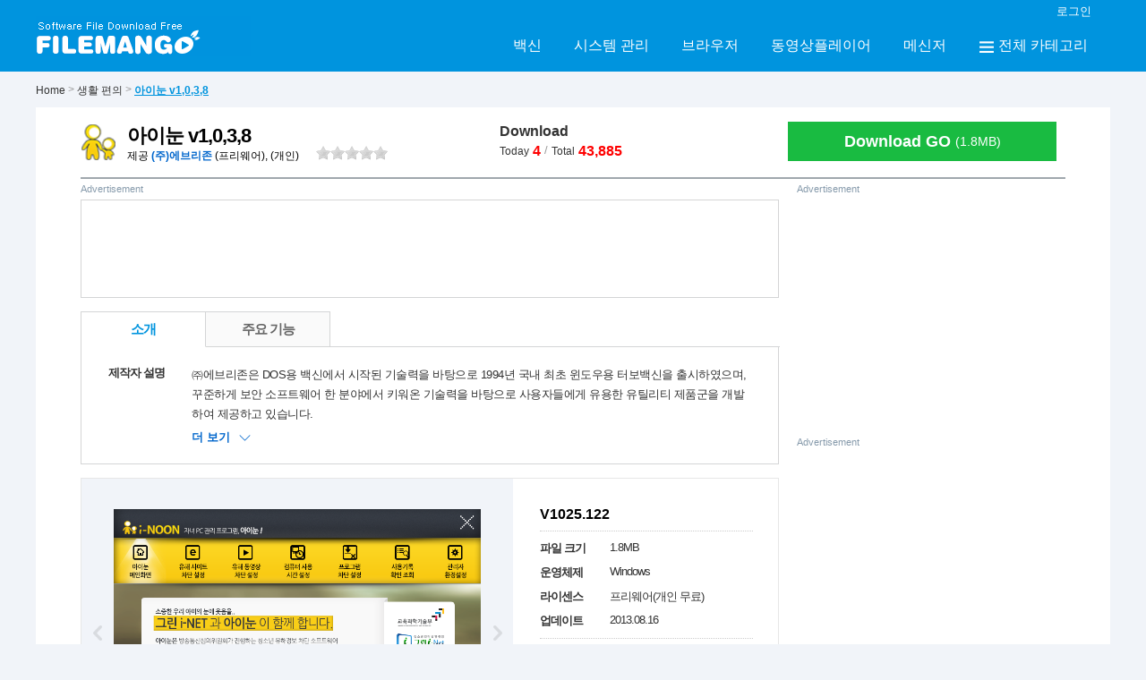

--- FILE ---
content_type: text/html; Charset=EUC-KR
request_url: http://www.filemango.com/program/inoon.asp
body_size: 38173
content:


<!DOCTYPE HTML PUBLIC "-//W3C//DTD HTML 4.0 Transitional//EN" "http://www.w3.org/TR/html4/loose.dtd">
<html xmlns="http://www.w3.org/1999/xhtml">
<head>
<meta http-equiv="Content-Type" content="text/html; charset=euc-kr" />
<title>아이눈 - FileMango</title>
<meta name="Keywords" content="유해 사이트 차단 (방송통신심의위원회 기준) , 유해 동영상 차단 (방송통신심의위원회 기준) , 컴퓨터 사용시간 설정 , 프로그램 차단  " />
<meta name="Description" content="[아이눈 3.0] 는 자녀들의 건전하고 올바른 인터넷 사용을 위하여 인터넷 상의 유해 사이트 및 유해 동영상을 차단하고, 컴퓨터 사용 시간 설정을 통해 자녀의 PC 사용 관리 및 지도를 도와주는 자녀 PC 관리 전문 프로그램입니다." />








<link href="/css2/default_n2_n_n.css" rel="stylesheet" type="text/css" />
<link href="/jqy/jquery-ui.css" rel="stylesheet" type="text/css" />
<script type="text/javascript" src="/jqy/jquery-1.12.1.min.js"></script>
<script type="text/javascript" src="/jqy/jquery-ui-1.10.3.custom.min.js"></script>
<script src="/jqy/jquery.sudoSlider.min.js"></script>
<script src="/jqy/jquery.easing.1.3.js"></script>
<script src="/jqy/jquery.cookie.js"></script>


<script async src="https://www.googletagmanager.com/gtag/js?id=UA-109239119-1"></script>
<script>
  window.dataLayer = window.dataLayer || [];
  function gtag(){dataLayer.push(arguments);}
  gtag('js', new Date());

  gtag('config', 'UA-109239119-1');
</script>


<script async src="//pagead2.googlesyndication.com/pagead/js/adsbygoogle.js"></script>
<script>
  (adsbygoogle = window.adsbygoogle || []).push({
    google_ad_client: "ca-pub-5863457707347434",
    enable_page_level_ads: true
  });
</script>
<style type="text/css">
#gosearch {
	cursor: pointer;
}
</style>
<script type="text/javascript">
<!--

$(document).ready(function(){


	
	
		
	$(".tab_cont, .tab_cont2").hide();
    $(".tab_cont:first, .tab_cont2:first").show();

   /* $("ul.tabs li").click(function () {
	
        $("ul.tabs li").removeClass("active").css("color", "#666");
        //$(this).addClass("active").css({"color": "darkred","font-weight": "bolder"});
        $(this).addClass("active").css("color", "#0094de");
        $(".tab_cont").hide()
        var activeTab = $(this).attr("rel");
		
        $("#" + activeTab).fadeIn();
		//location.reload();
    });
	
	
	
	$("ul.tabs2 li").click(function () {
	
        $("ul.tabs2 li").removeClass("active").css("color", "#666");
        //$(this).addClass("active").css({"color": "darkred","font-weight": "bolder"});
        $(this).addClass("active").css("color", "#0094de");
        $(".tab_cont2").hide()
        var activeTab = $(this).attr("rel");
		
        $("#" + activeTab).fadeIn();
		//location.reload();
    });
	
	*/
//var tab = location.hash;
//alert(tab);
//$("#"+tab).trigger("click");
	
	
	var link = document.location.href;
	var tab = link.split("?").pop().substring(0,2);
	//alert(tab);
	
	//$(".tab_cont").hide();
    //$(".tab_cont:first").show();
	if (tab=="t1" || tab=="t2") { 
	
    $("ul.tabs li").removeClass("active").css("color", "#666");
        //$(this).addClass("active").css({"color": "darkred","font-weight": "bolder"});
    $("ul.tabs li#"+tab).addClass("active").css("color", "#0094de");
    $(".tab_cont").hide()
    var activeTab = $("ul.tabs li#"+tab).attr("rel");
		
    $("#" + activeTab).fadeIn();
		//location.reload();
  }
//	if (tab=="t4#version" || tab=="t5#reveiew" || tab=="t3#prd_info2") { 
	if (tab=="t4" || tab=="t5" || tab=="t3") { 
    $("ul.tabs2 li").removeClass("active").css("color", "#666");
        //$(this).addClass("active").css({"color": "darkred","font-weight": "bolder"});
    $("ul.tabs2 li#"+tab).addClass("active").css("color", "#0094de");
    $(".tab_cont2").hide()
    var activeTab = $("ul.tabs2 li#"+tab).attr("rel");
		
    $("#" + activeTab).fadeIn();
	
	if(tab=="t5"){
	  blogget(1,0);
	}
		//location.reload();
  }
	
	//if (parseInt(tab) >=1 && parseInt(tab) <=3) {
	//alert(tab);
	//$("ul.tabs li:nth-child(1)").trigger("click");
	//}
	
	/*
	
	$(".tabs a").click(function(e){ 
			e.preventDefault();

			$("#readmore").show();
    	    $("#setrm").html("닫 기<span class=\"ti-angle-up\"></span>");
			
			
	        var val_id = $(this).attr("class");
			
		    $('body, html').animate({scrollTop:$("#"+val_id).offset().top},1000,"easeInOutCirc"); 
	});
	
	 $("ul.tabs li").click(function () {
        $("ul.tabs li").removeClass("active").css("color", "#666");
        //$(this).addClass("active").css({"color": "darkred","font-weight": "bolder"});
        $(this).addClass("active").css("color", "#000");
      
    });
	*/
	










});
//-->
</script>
</head>
<body>
<div class="layer">
  <div class="bg"></div>
  <div id="layer2" class="pop-layer">
    <div class="pop-conts">
      <div class="poptop">
        <div class="pt_tit">최신 소프트웨어를 무료로 사용하고, 정보를 얻으려면 로그인하세요. </div>
        <div class="lgclose"><a href="#" class="cbtn"><span class="ti-close"></span></a></div>
      </div>
      <div id="tree">
        <div class="larea">
          <!--<div class="logintit">FILEMANGO 로그인</div>-->
          <div class="sl_tit">소셜로그인</div>
          <div id="naver_id_login"></div>
          <fb:login-button id="face_login"  show-faces="false" scope="public_profile,email" data-auto-logout-link="true"  size="xlarge" width="200"  max-rows="1"></fb:login-button>
          <ul class="socail_log">          
            <li>
              <button id="facebook_go" class="btn_login">페이스북 로그인</button>
            </li>
            <li>            
              <button id="naver_go" class="btn_login">네이버 로그인</button>
            </li>
          </ul>
          <ul class="scansts">            
            <li class="sl_tit">회원로그인</li>
            <li>
              <input class="gigya-input-text" name="userid" id="userid" placeholder="E-mail 주소를 입력해 주세요"  type="text">
            </li>
            <li>
              <input  name="password" id="password" class="gigya-input-password"  placeholder="비밀번호를 입력해 주세요" type="password">
            </li>
            <li>
              <button id="login_go" class="btn_login">로그인</button>
            </li>
            <li>
              <div class="btn-r"> <a href="#" class="pass_btn">비밀번호 찾기</a> </div>
            </li>
          </ul>
        </div>
        <div class="midarea"></div>
        <div class="rghtarea">
          <div class="sl_tit">회원 가입</div>
          <div class="reinfo8">사용하는 이메일로 빠르게 회원가입 할 수 있습니다.</div>
          <ul class="scansts_regi">
            <li>
              <input class="gigya-input-text" name="r_userid" id="r_userid" placeholder="E-mail 주소를 입력해 주세요"  type="text">
            </li>
            <li>
              <input class="gigya-input-text" name="r_username" id="r_username" placeholder="성함을 입력해 주세요"  type="text">
            </li>
            <li>
              <input  name="r_password" id="r_password" class="gigya-input-password2"  placeholder="비밀번호" type="password">
              <input  name="r_repassword" id="r_repassword" class="gigya-input-password2_1"  placeholder="비밀번호 확인" type="password">
            </li>
            <li class="dsubscribe">
              <input id="data-subscribe1" name="data.subscriptions.bulletin" class="gigya-input-checkbox"  checked="checked"  type="checkbox" value="1">
              최신 팁과 소프트웨어 정보,사이트 관련 안내, 문의에 대한 뉴스레터 수신에 동의합니다.</li>
            <li class="dsubscribe">
              <input id="data-subscribe2" name="data.subscriptions.bulletin" class="gigya-input-checkbox"  checked="checked"  type="checkbox">
              <a href="/support/terms.asp" class="alink3">사이트 약관</a> 및 <a href="/support/privacy.asp" class="alink3">개인 정보 보호 정책</a>에 동의합니다.</li>
            <li>
              <button id="regi_go" class="btn_login">회원 가입</button>
            </li>
            <!--<li>
              <div class="btn-r"> <a href="#" class="login_btn">이미 회원이신가요?</a> </div>
            </li>-->
          </ul>
        </div>
      </div>
      <!--// content-->
    </div>
    
    
    
    
    <div class="pop-conts2">
      <div class="poptop2">
        <div class="pt_tit2">비밀번호 찾기</div>
        <div class="lgclose2"><a href="#" class="cbtn2"><span class="ti-close"></span></a></div>
      </div>
      
        <div class="paarea">
          <ul class="scansts">
            <li class="sl_tit orgap"></li>           
            <li>
              <input class="gigya-input-text" name="s_userid" id="s_userid" placeholder="Email *"  type="text">
            </li>           
            <li>
              <button id="pass_s_go" class="btn_login">비밀번호 초기화</button>
            </li>
            </ul>
        </div>
        
        
      
      
    </div>
    
    
  </div>
</div>
<script src="/include/common.js"></script>
<script type="text/javascript" src="https://static.nid.naver.com/js/naverLogin_implicit-1.0.2.js" charset="utf-8"></script>
<script type="text/javascript">
  	var naver_id_login = new naver_id_login("C4p91xxHjwgO_H7PdQ_0", "http://www.filemango.com/login/n_callback.html");
  	var state = naver_id_login.getUniqState();
  	naver_id_login.setButton("white", 2,40);
  	naver_id_login.setDomain("YOUR_SERVICE_URL");
  	naver_id_login.setState(state);
  	naver_id_login.setPopup();
  	naver_id_login.init_naver_id_login();
</script>
<div id="fb-root"></div>
<script>
         window.fbAsyncInit = function() {
            FB.init({
              appId      : '126447861206553', // 앱 ID
              status     : true,          // 로그인 상태를 확인
              cookie     : true,          // 쿠키허용
              xfbml      : true           // parse XFBML
            });
           
            FB.getLoginStatus(function(response) {
                if (response.status === 'connected') {
                    
                    FB.api('/me', { locale: 'en_US', fields: 'name, email' }, function(user) {
                        if (user) {
                            

							//alert(user.email);
							$.cookie('login_id', user.email, { expires : 2, path : '/' });
							$.cookie('login_name', user.name, { expires : 2, path : '/' });
							$.cookie('login_sns', "facebook", { expires : 2, path : '/' });
							
							
							
							//if (!$.cookie('login_id'))							
 							// location.reload();
							
							$("a.cbtn").trigger("click");
							$(".loginst").html("<a href='/member/index.asp'><span class=\"uname\">" + $.cookie('login_name') + "</span></a><a href=\"#\" class=\"btn-login\" onclick=\"loogout();return false;\">로그아웃</a>");	
							
							var pathname = $(location).attr('pathname');
							if(pathname=="/member/index.asp"){
							 
							 $("#m_userid").val($.cookie('login_id'));
							 $("#m_username").val($.cookie('login_name'));
							 $("#m_userid").attr("readonly",true);
							}						
													
							
                        }
                    });    
                     
                } else if (response.status === 'not_authorized') {

                } else {
                    
                }
            });

            FB.Event.subscribe('auth.login', function(response) {
                document.location.reload();
            });
			
			
			FB.Event.subscribe('auth.logout', function(response) {
   			// document.location.reload();
			 //alert("33");
			});
			
			
          };
        
          // Load the SDK Asynchronously
          (function(d){
             var js, id = 'facebook-jssdk', ref = d.getElementsByTagName('script')[0];
             if (d.getElementById(id)) {return;}
             js = d.createElement('script'); js.id = id; js.async = true;
             js.src = "//connect.facebook.net/ko_KR/all.js";
             ref.parentNode.insertBefore(js, ref);
           }(document));
		   
        </script>
<div id="header_n">
  <div class="head_n">
    <div class="loginst">
      <div class="uname">&nbsp;</div>
      <a href="#" class="btn-login" onClick="layer_open('layer2');return false;">로그인</a></div>
    <a class="logo" title="터보유틸" href="/"><img src="/img3/logo_i.png"   alt="" ></a>
    <div class="topsearch">
      <ul>               
        <a href="/vaccine_list.asp">
        <li class="top_mn">백신</li>
        </a>
        <a href="/util_list.asp">
        <li class="top_mn">시스템 관리</li>
        </a>
        <a href="/browser_list.asp">
        <li class="top_mn">브라우저</li>
        </a>
        <a href="/player_list.asp">
        <li class="top_mn">동영상플레이어</li>
        </a>
        <a href="/messenger_list.asp">
        <li class="top_mn">메신저</li>
        </a>
        <a href="/d_list.asp">
        <li class="top_mn2"><span class="ti-menu"></span> 전체 카테고리</li>
        </a>
        
      </ul>
    </div>
  </div>
</div>

<link rel="stylesheet" href="/jqy/themify-icons.css">
<script type="text/javascript">
	    $(document).ready(function () {
	        var ajaximages = [
			    '/img2/prd/inoon/1.png' ,
			    '/img2/prd/inoon/2.png' ,
			    '/img2/prd/inoon/3.png' ,
			    '/img2/prd/inoon/4.png' ,
			    '/img2/prd/inoon/5.png' ,
				'/img2/prd/inoon/6.png' ,
				'/img2/prd/inoon/7.png' 
	        ];
	        var imagestext = [
			    '아이눈 메인 화면', 
			    '유해 사이트 차단 설정',  
			    '유해 동영상 차단 설정',  
			    '컴퓨터 사용 시간 설정',  
			    '프로그램 차단 설정', 
			    '사용 기록 확인 조회', 
			    '비밀번호 변경 설정'
	        ];                           

	        $(document).ready(function () {
	            // Initializing. 
	            var mainSlider = $("#slider").sudoSlider({
	                continuous: false,
	                preloadajax: true,
                    effect: "fade",
					speed: 500,
					autoHeight: false,
					autoWidth: true,
					controlsFade: false,
	                ajax: false,// ajaximages,
                    ajaxLoad: function (t) {
	                    // Caption.
	                  //  $(this).css("position", "relative").append('<div class="caption" >' + imagestext[t - 1] + '</div>');
	                },
	                beforeAnimation: function (t) {
	                    // Caption
	                    $(this).children('.caption').hide();

	                    // Thumbnails fade to which is current.
                        var allSlides = controlsSlider.children().children();
                        allSlides.not(controlsSlider.getSlide(t)).fadeTo(400, 0.5);
	                    controlsSlider.getSlide(t).fadeTo(400, 1);

                        // Thumbnails slide to make sure current is visible.
                        controlsSlider.goToSlide(t - 1);
	                },
	                afterAnimation: function (t) {
	                    // Caption.
						//alert("후");
	                    $(this).children('.caption').slideDown(400);
						//$(this).children('.caption').css("display","block"); //slideDown(400);
					  // $('.caption').slideDown(400);
	                }
	            });
                // The controls slider
                var controlsSlider = $("#sliderControls").sudoSlider({
                    ajax:  ajaximages,
                    prevNext: false,
                    slideCount: 3,
                    moveCount: 2,
					speed: 500,
                    continuous: false,
                    customLink: "#sliderControlsContainer .controls a",
                    ajaxLoad: function (t) {
                        // Width to height ratio.
                        $img = $(this).find('img');
                        
                        var height = 46;// $img.height("auto").height();
                        //alert(height);
                        var width =  70;//$img.width("auto").width();
                        var widthToHeight = width / height;
                        // Width of slider is 696. I use 7 px of spacing between each thumbnail. And i have 4 thumbnails.
                        var thumbNailWidth = 70;
                        var thumbNailHeight =thumbNailWidth / widthToHeight;

                        $img.width(thumbNailWidth).height(thumbNailHeight);
                        controlsSlider.adjust();
                        $img.attr("rel", t);
                        // I got some CSS that makes sure that the image is only shown, when the class loaded is added.
                        $img.addClass("loaded");

                        // Making sure all thumbnails are faded except the current one.
                        if (t != mainSlider.getValue("currentSlide")) {
                            controlsSlider.getSlide(t).fadeTo(0, 0.5);
                        }
                    }
                });

	            // Making the thumbnails do something. 
	            $("#sliderControls").on("click", "img", function () {
	                var slide = $(this).attr("rel");
	                mainSlider.goToSlide(slide);
	            });
	        });
	    });
    </script>
<div class="top_navi"><a href="/" class="nlast_1">Home</a> > <a href="/life_list.asp" class="nlast_1">생활 편의</a> > <a href="/program/inoon.asp" class="nlast">아이눈 v1,0,3,8</a> </div>
<div id="cont_wrap">
<div class="titarea">
 
<div class="tiar_in" style="background:url(/img2/main/m_c_ts_04.png) no-repeat 0 center; padding-left:52px; width:416px; background-size:40px; ">
    <ul>
      <li>
        <p class="s_prodname" style="height:20px;">아이눈 v1,0,3,8</p>
      </li>
      <li style="font-size:12px;"> 제공 <a href="http://www.everyzone.com/" target="_blank" class="coplink2">(주)에브리존</a> (프리웨어), (개인)<span class="ustar">
        <div class="rateit-range" style="width: 80px; height: 16px;">
            <div class="rateit-selected" style="height: 16px; width: 0px;"></div>
          </div>
        </span></li>
    </ul>
  </div>
  <div class="tiar_in midtop" > <div class="dol"><span class="settit">Download</span></div><div class="dolc"> <span class="setctit">Today</span> <span class="setcnt">4</span> / <span class="setctit">Total</span> <span class="setcnt">43,885</span></div></div>
  <div class="tiar_in"><a  href="/download/?inoon" class="btn_dl_desk">
    <div class="txt">Download GO <span class="size">(1.8MB)</span></div>
    </a> </div>
</div>
<div id="leftarea">
  <div class="adi">Advertisement</div>
  <div class="ad">
    <script async src="//pagead2.googlesyndication.com/pagead/js/adsbygoogle.js"></script>
<!-- f8_728*90 -->
<ins class="adsbygoogle"
     style="display:inline-block;width:728px;height:90px"
     data-ad-client="ca-pub-5863457707347434"
     data-ad-slot="4571670295"></ins>
<script>
(adsbygoogle = window.adsbygoogle || []).push({});
</script>
  </div>
  <ul class="tabs">
    <a href="/program/inoon.asp?t1">
    <li id="t1" class="active" rel="introduce">소개</li>
    </a> <a href="/program/inoon.asp?t2">
    <li id="t2" rel="main_func">주요 기능</li>
    </a>
  </ul>
  <div id="contentarea2">
    <div id="contentarea2_in">
      <div id="introduce" class="tab_cont">
        <div id="producter">제작자 설명 </div>
        <div class="con2_in_p">㈜에브리존은 DOS용 백신에서 시작된 기술력을 바탕으로  1994년 국내 최초 윈도우용 터보백신을 출시하였으며, 꾸준하게 보안 소프트웨어 한 분야에서  키워온 기술력을 바탕으로 사용자들에게 유용한 유틸리티 제품군을 개발하여 제공하고 있습니다.<br />
        </div>
         <div class="lastline"></div> 
        <div id="readmore"><div id="producter"> </div><div class="con2_in_p">
        소중한 우리 아이의 눈에 웃음을 주기 위해 태어난 [아이눈  3.0] 으로 효과적으로 자녀 PC를 관리하세요.</div>
         <div class="lastline"></div> 
        <div class="con2_tit_separator">
          <div class="sep_line"></div>
        </div>
        <div id="con_summary">소개 </div>
        <div class="con2_in_p">[아이눈 3.0] 는 자녀들의 건전하고 올바른  인터넷 사용을 위하여 인터넷 상의 유해 사이트 및 유해 동영상을 차단하고, 컴퓨터 사용 시간 설정을  통해 자녀의 PC 사용 관리 및 지도를 도와주는 자녀 PC 관리  전문 프로그램입니다.<br /><br />
        * 유해 사이트 및 동영상이란?<br />
          유해 사이트란, 공공의 안녕과 질서, 미풍양속을  해하는 등의 반사회적 내용을 담은 인터넷 사이트로써, 특히 자녀들에게 제공되면 나쁜 영향을 끼칠 수  있어 유해한 인터넷 상의 페이지를 의미합니다. 초창기에는 음란물이 주를 이루었으나 최근에는 성인 사이트, 채팅 사이트는 물론 자살, 마약,  총기 및 폭발물 등 그 종류와 내용이 다양해 지고 있습니다. 마찬가지로 유해 동영상은 19세 미만의 미성년자가 볼 수 없는 음란 동영상과 연령대를 불문하고 정신적으로 악영향을 끼칠 수 있는 각종  동영상을 의미합니다.<br />
          [아이눈 3.0] 는 프리웨어이며, 개인 가정 사용자에 한하여 무료로 사용할 수 있습니다.<br />
          법인, 단체, 공공기관, PC방 등에서 사용을 원할 경우 별도 문의 바랍니다.</div>
        </div> 
         <div class="lastline"></div> 
        <div id="setrm">더 보기<span class="ti-angle-down"></span></div> 
       </div>
      <div id="main_func" class="tab_cont">
        <div id="con_detail"> 주요 기능 </div>
        <ul class="cont2ul_1">
          <li>유해 사이트 차단 (방송통신심의위원회 기준)
            <p>음란, 폭력, 도박, 자살, 범죄, 마약 등의  청소년들에게 유해한 사이트를, 자녀의 연령에 맞추어 차단 할 수 있습니다.</p>
          </li>
          <li> 유해 동영상 차단 (방송통신심의위원회 기준)
            <p> 방송통신심의위원회에서 제공하는 인터넷의 음란, 폭력 정보 등이 포함되어있는 유해 동영상에  대하여 내용 선별하여 차단하는 기능을 제공하며, 컴퓨터 내에 저장되어 있는 유해 동영상 파일에 대한  검사 및 삭제 기능을 제공하고 있습니다.</p>
          </li>
          <li>컴퓨터 사용시간 설정
            <p> 주중/주말 컴퓨터 사용시간 및 인터넷 사용시간 설정을 통하여 자녀들의 컴퓨터 사용 시간을  편리하게 설정할 수 있으며, 해당 시간에 자녀들이 컴퓨터로 무엇을 했는지 실제 사용한 화면이나 동영상  화면을 캡처한 사진으로 확인할 수 있습니다.</p>
          </li>
          <li>프로그램 차단
            <p> 유해한 자료를 인터넷을 통해 받을 수 있는 파일공유 및 메신저 프로그램에 대한 사용 차단 기능을 제공하며, 차단을 원하는 프로그램을 지정할 수 있어 자녀의 올바른 컴퓨터 사용에 어려움을 주는 프로그램을 직접 관리할  수 있습니다.</p>
          </li>
        </ul>
        <div class="lastline"></div>
        <div id="readmore2">
          <div class="con2_tit_separator">
            <div class="sep_line"></div>
          </div>
          <div  id="con_detail2">주요 특징</div>
          <ul class="cont2ul_2">
            <li>인터넷내용등급서비스에 따른 기준으로 자녀의 연령에 맞추어 간단히 유해 사이트를 차단 </li>
            <li>방송통신위원회 제공하는 청소년 유해동영상 등급 DB 내용에 따라 동영상 차단 및 컴퓨터  내 검사 / 삭제 </li>
            <li>컴퓨터 이용 시간을 자녀의 실제 컴퓨터 사용 가능 시간에 맞게 설정 가능 </li>
            <li>프로그램 차단 설정을 통하여 유해한 정보 접근을 최대한 사전 차단 지원 </li>
            <li>컴퓨터 사용기록 확인 조회를 통해 자녀 모드에서 사용되는 화면을 정해진 시간 간격으로 캡처 확인 가능 </li>
            <li>자동 업데이트 기능으로 [아이눈 3.0] 를  항상 최신 버전으로 유지하도록 지원 </li>
          </ul>
          <div class="lastline"></div>
        </div>
        <div id="setrm2">더 보기<span class="ti-angle-down"></span></div>
      </div>
    </div>
  </div>
  <div class="sparearea1"></div>
  <div id="contentarea1">
    <div id="prod_img">
      <div id="container">
        <div style="position:relative;">
          <div style="position: relative; ">
            <div id="slider" style="margin:0 auto; ">
              <ul>
                <li><img src="/img2/prd/inoon/1.png" width="464" alt="" />
                  <div class="caption">아이눈 메인 화면</div>
                </li>
                <li><img src="/img2/prd/inoon/2.png" width="464" alt="" />
                  <div class="caption">유해 사이트 차단 설정</div>
                </li>
                <li><img src="/img2/prd/inoon/3.png" width="464" alt="" />
                  <div class="caption">유해 동영상 차단 설정</div>
                </li>
                <li><img src="/img2/prd/inoon/4.png" width="464" alt="" />
                  <div class="caption">컴퓨터 사용 시간 설정</div>
                </li>
                <li><img src="/img2/prd/inoon/5.png" width="464" alt="" />
                  <div class="caption">프로그램 차단 설정</div>
                </li>
                <li><img src="/img2/prd/inoon/6.png" width="464" alt="" />
                  <div class="caption">사용 기록 확인 조회</div>
                </li>
                <li><img src="/img2/prd/inoon/7.png" width="464" alt="" />
                  <div class="caption">비밀번호 변경 설정</div>
                </li>
              </ul>
            </div>
            <div id="sliderControlsContainer" style="top: -83px;">
              <div id="sliderControls"></div>
              <span class="controls"> <a href="javascript:void(0);" rel="prev" class="prevBtn"></a> <a href="javascript:void(0);" rel="next" class="nextBtn"></a> </span> </div>
          </div>
        </div>
      </div>
    </div>
    <div id="prod_info">
      <div class="column1">
        <div class="overview">
          <p class="desc">V1025.122</p>
          <div class="sep_line2"></div>
          <div class="ver">
            <div class="v_tit">파일 크기</div>
            <div class="v_info">1.8MB</div>
          </div>
          <div class="ver">
            <div class="v_tit">운영체제</div>
            <div class="v_info">Windows</div>
          </div>
          <div class="ver">
            <div class="v_tit">라이센스</div>
            <div class="v_info">프리웨어(개인 무료)</div>
          </div>
          <div class="ver">
            <div class="v_tit">업데이트</div>
            <div class="v_info">2013.08.16</div>
          </div>
          <div class="sep_line2"></div>
          <div class="corp"> <a href="http://www.everyzone.com/" target="_blank" class="coplink2">에브리존</a> </div>
          
          <script type="text/javascript">


var s_title = $(".s_prodname").html();
</script>

<div class="snswrap"><a href="#" onclick="javascript:window.open('https://www.facebook.com/sharer/sharer.php?u='
+encodeURIComponent(document.URL)+'&t='+encodeURIComponent(s_title), 'facebooksharedialog',
 'menubar=no,toolbar=no,resizable=yes,scrollbars=yes,height=300,width=600');return false;" target="_blank"
 alt="Share on Facebook" ><img src="/img3/share/facebook.png" class="sns_s" /></a>
 <a href="#" onclick="javascript:window.open('https://twitter.com/intent/tweet?text=[%EA%B3%B5%EC%9C%A0]%20'
+encodeURIComponent(document.URL)+'%20-%20'+encodeURIComponent(s_title), 'twittersharedialog',
 'menubar=no,toolbar=no,resizable=yes,scrollbars=yes,height=300,width=600');return false;" target="_blank"
alt="Share on Twitter" ><img src="/img3/share/twitter.png" class="sns_s" /></a>
<!--<a href="javascript:sendKakaoTalk()"><img src="/img3/share/kakaotalk.png" class="sns_s" /></a>-->
<a href="#" onclick="javascript:window.open('http://share.naver.com/web/shareView.nhn?url='
+encodeURIComponent(document.URL)+'&title='+encodeURIComponent(s_title),
 'naversharedialog', 'menubar=no,toolbar=no,resizable=yes,scrollbars=yes,height=600,width=600');return false;" 
 target="_blank" alt="Share on Naver" ><img src="/img3/share/naverblog.png" class="sns_s" /></a>
 <a href="#" onclick="javascript:window.open('https://story.kakao.com/s/share?url='+encodeURIComponent(document.URL), 'kakaostorysharedialog', 'menubar=no,toolbar=no,resizable=yes,scrollbars=yes,height=400,width=600');return false;" target="_blank" alt="Share on kakaostory">
<img src="/img3/share/kakaostory.png" class="sns_s" /></a>
<a href="#" onclick="javascript:window.open('https://plus.google.com/share?url='+encodeURIComponent(document.URL), 'googleplussharedialog','menubar=no,toolbar=no,resizable=yes,scrollbars=yes,height=350,width=600');return false;" target="_blank" alt="Share on Google+">
<img src="/img3/share/google.png" class="sns_s" /></a>

<script src="//developers.kakao.com/sdk/js/kakao.min.js"></script>	
<script type="text/javascript">


// 사용할 앱의 JavaScript 키를 설정해 주세요.
    Kakao.init('0d97e40c21063a9ba8938df0ac490078');
 
    // 카카오톡 공유하기
    function sendKakaoTalk()
    {
	
	
    Kakao.Link.sendTalkLink({
      label: s_title,
      image: {
        src: 'http://www.filemango.com/img2/prd/lite/1.png',
        width: '300',
        height: '200'
      },
      webButton: {
        text:s_title,
        url: 'http://www.filemango.com' // 앱 설정의 웹 플랫폼에 등록한 도메인의 URL이어야 합니다.
      }
    });
	
    }
 
   
  
</script>

</div>
        </div>
      </div>
    </div>
  </div>
  <div class="sparearea1"></div>
  <ul class="tabs2">
    <a href="/program/inoon.asp?t3#prd_info2">
    <li id="t3" class="active" rel="pro_spec">제품 사양</li>
    </a> <a href="/program/inoon.asp?t4#version">
    <li id="t4" rel="version">버전</li>
    </a> <a href="/program/inoon.asp?t5#reveiew">
    <li id="t5" rel="reveiew">평가</li>
    </a>
  </ul>
  <div id="contentarea2">
    <div id="contentarea2_in">
      <div id="pro_spec" class="tab_cont2">
        <div id="prd_info2">제품 사양 </div>
        <ul class="soft_inful" >
          <li>
            <div class="sdi_tit">제목</div>
            <div class="sdi_cont">아이눈 3.0</div>
          </li>
          <li>
            <div class="sdi_tit">파일명</div>
            <div class="sdi_cont">TvLite.exe</div>
          </li>
          <li>
            <div class="sdi_tit">사이즈</div>
            <div class="sdi_cont">191MB (200,358,984 byte)</div>
          </li>
          <li>
            <div class="sdi_tit">버전</div>
            <div class="sdi_cont">1,0,3,8</div>
          </li>
          <li>
            <div class="sdi_tit">운영체제</div>
            <div class="sdi_cont">Windows (All Versions) </div>
          </li>
          <li>
            <div class="sdi_tit">언어</div>
            <div class="sdi_cont">Multiple languages</div>
          </li>
          <li>
            <div class="sdi_tit">라이센스</div>
            <div class="sdi_cont">Freeware</div>
          </li>
          <li>
            <div class="sdi_tit">제작사</div>
            <div class="sdi_cont">Everyzone Inc.</div>
          </li>
          <li>
            <div class="sdi_tit">웹사이트</div>
            <div class="sdi_cont"><a href="http://www.everyzone.com/" target="_blank" class="coplink2">http://www.everyzone.com</a></div>
          </li>
          <li></li>
        </ul>
        <div class="lastline"></div>
      </div>
      <div id="version" class="tab_cont2">
        <div class="vertit">제품 버전</div>
        <div class="ver_info">
          <ul>
            <li> - Version : v 1,0,3,8 </li>
            <li> - Date added : 2017.02.06 </li>
            <li> - Change Log : 화면 개선 / 버그 수정 및 안정화 </li>
          </ul>
        </div>
        <div class="ver_down"><a href="/program/inoon.asp"><span class="ti-arrow-circle-right ti-arrow-circle-right_sub"></span></a></div>
        <div style="clear:left;"></div>
      </div>
      <div id="reveiew" class="tab_cont2">
        <input type="hidden" id="prod_name" value="아이눈 3.0" />
        <script type="text/javascript" src="/jqy/rating.js"></script>
<link rel="stylesheet" href="/jqy/rating.css" type="text/css" media="screen" title="Rating CSS">
<div> <span>
  <section class="container">
    <input type="radio" name="example" class="rating" value="1" />
    <input type="radio" name="example" class="rating" value="2" />
    <input type="radio" name="example" class="rating" value="3" />
    <input type="radio" name="example" class="rating" value="4" />
    <input type="radio" name="example" class="rating" value="5" />
  </section>
  </span>
  <script type="text/javascript">
        $(function(){
           $('.container').rating(function(vote, event){
		     //alert(vote); 
			 $("#star").val(vote);
	 
		 });
    });
  </script>
  <input type="hidden" id="star"  />
</div>
<div class="evaltarea">
  <label for="evaluationContents" class="blind">평가글 등록영역</label>
  <textarea name="evalCont" id="evalCont"  abbr="별점만 선택할 경우, 기본 평가글이 등록됩니다." cols="30" rows="10" title="평가글 등록영역"></textarea>
  <input type="button" id="evaluationButton" class="commeregibtn"  value="등록"/>
</div>
<ul class="evalul">
  
</ul>
<div class="navs"></div>
 <div class="lastline"></div>
      </div>
    </div>
  </div>
  </div>
  <div id="adarea1">
    <div class="adi">Advertisement</div>
<div class="ad_bannerin"> <script async src="//pagead2.googlesyndication.com/pagead/js/adsbygoogle.js"></script>
<!-- f3_300*250 -->
<ins class="adsbygoogle"
     style="display:inline-block;width:300px;height:250px"
     data-ad-client="ca-pub-5863457707347434"
     data-ad-slot="6942682765"></ins>
<script>
(adsbygoogle = window.adsbygoogle || []).push({});
</script> </div>
<div class="sparearea1"></div>
<div class="adi">Advertisement</div>
<div class="ad_bannerin"> <script async src="//pagead2.googlesyndication.com/pagead/js/adsbygoogle.js"></script>
<!-- f4_300*250 -->
<ins class="adsbygoogle"
     style="display:inline-block;width:300px;height:250px"
     data-ad-client="ca-pub-5863457707347434"
     data-ad-slot="6176396007"></ins>
<script>
(adsbygoogle = window.adsbygoogle || []).push({});
</script></div>
<div class="sparearea1"></div>
<div class="secif_b_m secif_b_m_s_wrap">
          <ul class="boaninfoul sptop1">
           
          
          </ul>
        </div>

  </div>
  <div style="clear:left; height:35px; width:1200px;">&nbsp;</div>
  <div class="titarea" style="border-top: #a0a7ad solid 2px;border-bottom: none;">
    
  
   
<div class="tiar_in" style="background:url(/img2/main/m_c_ts_04.png) no-repeat 0 center; padding-left:52px; width:416px; background-size:40px; ">
    <ul>
      <li>
        <p class="s_prodname" style="height:20px;">아이눈 v1,0,3,8</p>
      </li>
      <li style="font-size:12px;"> 제공 <a href="http://www.everyzone.com/" target="_blank" class="coplink2">(주)에브리존</a> (프리웨어), (개인)<span class="ustar">
        <div class="rateit-range" style="width: 80px; height: 16px;">
            <div class="rateit-selected" style="height: 16px; width: 0px;"></div>
          </div>
        </span></li>
    </ul>
  </div>
  <div class="tiar_in midtop" > <div class="dol"><span class="settit">Download</span></div><div class="dolc"> <span class="setctit">Today</span> <span class="setcnt">4</span> / <span class="setctit">Total</span> <span class="setcnt">43,885</span></div></div>
  <div class="tiar_in"><a  href="/download/?inoon" class="btn_dl_desk">
    <div class="txt">Download GO <span class="size">(1.8MB)</span></div>
    </a> </div>
  </div>
  <div class="lastlinegap"></div>
</div>
<div id="footer_n">
  <div class="sitemap_container">
    <div class="s_group">
      <dl class="smap_desktop">
        <a href="/"><dt><span class="logo_bt"><img src="/img3/logo_bt.png" /></span>ⓒ FileMango Interactive Inc. All rights reserved.</dt></a>
        
      </dl>
      <dl class="smap_mobile">
        
        <a href="/support/privacy.asp">
        <dt style="color:#0000CC">Privacy Policy</dt></a><dt class="gap">|</dt>
        <a href="/support/cookie_policy.asp"><dt>Cookie Policy</dt></a><dt class="gap">|</dt>
        <a href="/support/terms.asp"><dt>Terms of Use</dt></a><dt class="gap">|</dt>
        <a href="/member/apply_regist.asp"><dt>소프트웨어 등록 신청</dt></a>
      </dl>

	  
    </div>
    <!-- E : group-->
  </div>
  <!-- E : sitemap_container -->
</div>



<script language="javascript">


function runcode(link, code ,size  ){

var ptp = "";
if(ptp==""){
	ptp="ez";
}
//alert(mcode);

$('#actrun').html("<object name='EZFresh' id='EZFresh' classid='clsid:BCBDF286-6CC6-461D-87F4-1E725B9E45CB' codebase='http://www.turbovaccine.com/TurboDownloader/EZFreshActiveX.cab#VERSION=1,0,0,1' width='258' height='163' align='center' hspace='0' vspace='0'><param name='FileUrl' id='FileUrl' value='" + link + "' /><param name='FileSize' id='FileSize' value='" + size +"' /><param name='ViT' id='ViT' value='0' /><param name='TC' id='TC' value='' /><param name='partner'  value='" + ptp + "' /></object>");


var mcode ="";
if(ptp=="adg" || ptp=="adg2"){
  mcode = code + ptp;
 }else{
  mcode = code;
 }
//alert(mcode);
$.get("http://www.turboutil.com/log.asp", { p: mcode } );  
}



</script>
<div id="actrun"></div>






<script type="text/javascript">
<!--


$(".secif_b_m_s_wrap").css("display", "none");

$("#setrm").click(function(){

//$("#readmore").css("display","block");


 if($("#readmore").css("display") == "none"){
      $("#readmore").show();
	  $("#setrm").html("닫 기<span class=\"ti-angle-up\"></span>");
  } else {
      $("#readmore").hide();
	  $("#setrm").html("더 보기<span class=\"ti-angle-down\"></span>");
  }




});



$("#setrm2").click(function(){

//$("#readmore").css("display","block");


 if($("#readmore2").css("display") == "none"){
      $("#readmore2").show();
	  $("#setrm2").html("닫 기<span class=\"ti-angle-up\"></span>");
  } else {
      $("#readmore2").hide();
	  $("#setrm2").html("더 보기<span class=\"ti-angle-down\"></span>");
  }




});



//-->
</script>
</body>
</html>


--- FILE ---
content_type: text/html; charset=utf-8
request_url: https://www.google.com/recaptcha/api2/aframe
body_size: 250
content:
<!DOCTYPE HTML><html><head><meta http-equiv="content-type" content="text/html; charset=UTF-8"></head><body><script nonce="Q9AM6h1jQafgJcznbSQkXw">/** Anti-fraud and anti-abuse applications only. See google.com/recaptcha */ try{var clients={'sodar':'https://pagead2.googlesyndication.com/pagead/sodar?'};window.addEventListener("message",function(a){try{if(a.source===window.parent){var b=JSON.parse(a.data);var c=clients[b['id']];if(c){var d=document.createElement('img');d.src=c+b['params']+'&rc='+(localStorage.getItem("rc::a")?sessionStorage.getItem("rc::b"):"");window.document.body.appendChild(d);sessionStorage.setItem("rc::e",parseInt(sessionStorage.getItem("rc::e")||0)+1);localStorage.setItem("rc::h",'1769524118962');}}}catch(b){}});window.parent.postMessage("_grecaptcha_ready", "*");}catch(b){}</script></body></html>

--- FILE ---
content_type: text/css
request_url: http://www.filemango.com/css2/default_n2_n_n.css
body_size: 34053
content:
/*Basic*/
*{ font-family:'맑은 고딕', 'Malgun Gothic'/*NanumGothic,나눔고딕,NanumGothicWeb*/,Dotum,Arial;}
*:lang(en){ font-family:Arial;}


html, body{ margin:0; padding:0; background-color:#f1f4f9;}
form, td, div, span, ul, li, ol, dl, dt, dd, textarea, h1, h2, h3, p, a{ font-size:13px; /*font:normal 12px NanumGothic,나눔고딕,NanumGothicWeb,Dotum,Arial;;*/  margin:0; padding:0; word-wrap:break-word; word-break:break-all;  }
table, th, td{ font-size:13px;  /*font:normal 12px  NanumGothic,나눔고딕,NanumGothicWeb, Dotum,Arial;*/}
table{ border-spacing:0px;  border-collapse:collapse; border:0px; empty-cells:show}
img, fieldset, label{ border:0; margin:0; padding:0}
.nonCss, legend, hr{ padding:0; margin:0; position:absolute; left:-9999px}
a:link, a:visited{ text-decoration:none; color:#666}
a:active, a:hover{ text-decoration:underline; color:#666}
strong, b, em{  font-weight:bold}
legend {position:absolute; top:0; left:0; width:0; height:0; overflow:hidden; visibility:hidden; font-size:0; line-height:0;} /* For Screen Reader */ 
.bdfl { float:left; }
cap , data, addition , def  {display:block;}
a { selector-dummy : expression(this.hideFocus=true);}

/* Layout */
*{margin:0; padding:0px;}
#wrap{width:100%;}


window {border:0;}

html, body, div, span, applet, object, iframe, h1, h2, h3, h4, h5, h6, p, blockquote, pre, a, abbr, acronym, address, big, cite, code, del, dfn, em, font, ins, kbd, q, s, samp, small, strike, strong, sub, sup, tt, var, dl, dt, dd, ol, ul, li, fieldset, form, label, legend, table, caption, tbody, tfoot, thead, tr, th, td {
border: 0;	margin: 0;	padding: 0;	vertical-align: middle;	}
:focus {/*outline: 0;*/}
ol, ul {list-style: none;}
table {border-collapse:collapse;}
img {border: 0;}
#header_n{
		background: #0094de;
		height:80px;
		
		
		
		}
	.head_n {width:1200px;margin:0 auto;*zoom:1; height:80px; position:relative;}
	
	.head_n a.logo{ position: absolute;left:0; top:18px;}
	.head_n .topsearch{position:absolute;left:515px; top:22px;}
	.topsearch ul li { float:left; font-size:16px;    color:#FFFFFF;  }
	.topsearch ul a:hover li { background-color:#0078d7; }
	.topmenuht { font-weight:600; text-decoration:underline;  }
	
	 
	.cutomer { margin-left:61px!important; border:#FFFFFF solid 1px; padding:3px 30px!important; position:relative;top:-3px; }
	.searcchtop { border:#fbaf20 solid 1px; width:346px; height:30px; }
	
	.head_n a.logo span {display:block;height:20px;position:absolute;top:16px;*top:17px;left:80px;vertical-align:middle;color:#eeeeee;font-size:11px;}
	.head_n a.logo img { text-align:center;  }
	.head_n a.logo,
	.head_n ul a {font: 13px "맑은 고딕", "Malgun Gothic", "dotum", "Helvetica Neue", Helvetica, Arial, sans-serif;text-decoration:none;color:#ececec;}
	
	
	
	

	.ffamily{font-family:"맑은 고딕", "Malgun Gothic", "dotum", "Helvetica Neue", Helvetica, Arial, sans-serif;text-decoration:none;}	
	
	
	.ti-menu { font-size:18px; }
	
	
	
	
	.top_mn { height: 57px;
    line-height: 57px;
    padding: 0 18px; }


   	.top_mn2 { height: 57px;
    line-height: 57px;
    padding: 0 18px;
	}
	 
	

	.midtop { height:69px;  font-size:14px; color:#999999; width:322px; position:relative; top:4px; }
	.settit { font-size:16px;  color:#333; padding-right:5px;position:relative; top:-2px; font-weight:600;  }
		
		.btn_dl_desk{
		
		cursor:pointer;
		display:inline-block;
		width:298px;
		height:42px;
		line-height:42px;
		border:1px solid #19bb41;
		
		background:#19bb41; /* Old browsers */
		text-align:center;
		
		
		}
	.btn_dl_desk:hover,
	.btn_dl_desk:focus,
	.btn_dl_desk:active {
		border:1px solid #19bb41;
		text-decoration:none;
		
		background:#19bb41; /* Old browsers */
		
		}	

	
	.btn_dl_desk .ico{ float:left; width:70px; height:40px;background: url(/img2/sub/anger.png) 37px 8px no-repeat; background-size:20px;}
	.btn_dl_desk .txt{
		
		height:42px; width:298px; line-height:42px;
		font-size: 18px;
		text-align:center;
		font-weight:bold;
		color:#FFFFFF;
			
		
		}	
		
	.btn_dl_desk .size{
		
		height:42px;line-height:42px;
		font: 14px  sans-serif;
		
		font-weight:100;
		position:relative;
		top:-1px;
		
		
		color:#FFFFFF;
			
		
		}		
	/*.btn_dl_desk span.os{display:block;margin-top:4px;font:12px/16px "맑은 고딕", "Malgun Gothic", "dotum", "Helvetica Neue", Helvetica, Arial, sans-serif;color:#725118;text-align:center;letter-spacing:-1px;}*/
	
	
	
	
	
	#naver_id_login, #face_login { display:none; }
	
	
	
	
	.btn_dl_desk2{
		
		cursor:pointer;
		display:inline-block;
		width:180px;
		height:35px;
		line-height:35px;
		border:1px solid #017fbd;
		
		background:#0094de; /* Old browsers */
		text-align:center;
		
		
		}
	.btn_dl_desk2:hover,
	.btn_dl_desk2:focus,
	.btn_dl_desk2:active {
		border:1px solid #017fbd;
		text-decoration:none;
		
		background:#0094de; /* Old browsers */
		
		}	

	

	.btn_dl_desk2 .txt{
		
		height:35px; width:180px; line-height:35px;
		font-size: 18px;
		text-align:center;
		font-weight:bold;
		color:#FFFFFF;
			
		
		}	
		
		
	#sliderControlsContainer {  position: relative;top: -96px;left: 482px;  }	 
		
		
	#actrun {display:none; }
	
	
	
	
	
	
	

 div.rateit-range {
    position: relative;
    display: -moz-inline-box;
    display: inline-block;
    background: url(/img3/star.gif);
    height: 16px;
}

 div.rateit-selected {
    background: url(/img3/star.gif) left -32px;
}

 div.rateit-hover {
    background: url(/img3/star.gif) left -16px;
}
	
	
	
	
	
	
	
	
	
	
	#top2 {  height:94px; width:1000px; margin:20px auto 10px; border-left:#e7e7e7 solid 1px;border-top:#e7e7e7 solid 1px;border-bottom:#e7e7e7 solid 1px; background-color:#FFFFFF;  }
	.recomtop {width:207px; border-right:#e7e7e7 solid 1px; height:94px; background:url(/img2/main/m_rocomm.png) no-repeat 0 0; float:left;}
	.recomtop2 {width:263px; border-right:#e7e7e7 solid 1px; height:94px;  float:left;}
	.recomtop3 {width:263px;  height:94px;  float:left;}
	
	#cont_wrap { width:1200px; margin:0 auto; background-color:#FFFFFF; min-height:950px;}
	#leftarea { clear:left;width:780px; float:left; margin:0 20px 0 50px;   }
	#centerarea { clear:left;width:1100px;  margin:0 50px 0 50px;   }
	#contentarea1 { width:778px;  height:360px; padding:0;border:#e7e7e7 solid 1px;/*background-color:#fbfbfb;*/background-color: #fff; }
	

	
	.sparearea1 {height:15px; }
	#contentarea2 { width:778px;  padding:0;border-left:#d4d5d6 solid 1px;border-right:#d4d5d6 solid 1px;border-bottom:#d4d5d6 solid 1px;clear:both;background-color: #fff; }
	
	#centercontentarea2 { width:1100px;  padding:0;border-left:#d4d5d6 solid 1px;border-right:#d4d5d6 solid 1px;border-bottom:#d4d5d6 solid 1px;clear:both;background-color: #fff; }
	
	#contentarea2_in { width:718px; padding:20px 30px;  }
	#contentarea2_in_in { width:100%; padding:20px 20px;}
	#con_summary, #prd_info2 ,#con_detail  ,#con_detail2 , #setup_info , #sft_env , #producter, #prd_eval , #blog_info , .vertit {  font-size:13px ; color: #333; font-weight:bold;  clear:left; letter-spacing:-1px;   }
	
	.firstset { padding:25px 0 10px 40px; background-position:0 25px; } 
	#con_summary, .vertit { padding:0 0 10px 0px;float:left; width:93px;  }
	#prd_info2 , #prd_eval{ padding:0 0 15px 0px;  }
	#producter { padding:0 0 5px 0px;float:left; width:93px; }
	#con_detail { padding:5px 0 5px 0px; }
	#con_detail2  { padding:5px 0 5px 0px; }
	#setup_info  { padding:5px 0 5px 0px;  }
	#sft_env, #blog_info  { padding:5px 0 5px 0;  }
    #prd_info2, #con_detail , #con_detail2 { float:left; width:93px; }
	#con_detail {padding:0 0 5px 0px;}
	
	.con2_in_p { margin:0; padding:0 0 5px 0; line-height:22px; font-size:13px; color:#333; letter-spacing:-0.5px; float:left; width:620px; }
	ul li p { padding:5px 10px 5px 0;  line-height:22px; font-weight:100;font-size:13px;color:#656667;letter-spacing:-1px; }
	ul.explain { padding:0 10px; }
	ul.explain li {color:#656667; font-weight:100; line-height:22px; font-size:13px; letter-spacing:-1px;padding:3px 0 3px 0;  }
	ul.con2_menu { width:755px; height:39px; border-bottom: #FFD200 solid 1px;  }
	ul.con2_menu li { float:left; }
	/*.con2_tit { font-size:18px ; color: #000066; font-weight:bold;  clear:left; font-family:NanumGothic,나눔고딕,NanumGothicWeb,Dotum,Arial; }*/
	.con2_tit_separator { height:50px; text-align:center; width:648px; padding-left:12px; }
	.sep_line { border-bottom:#CCCCCC dotted 1px; height:24px;  width:660px;}
	
	
	.sep_line2 { border-bottom:#CCCCCC dotted 1px; height:1px; margin-bottom:10px;  width:238px!important; clear:left; }
	
	
	
	
	ul.cont2ul_1 { padding:0 10px 0 0; float:left; } 
	ul.cont2ul_1 li { color:#656667; font-size:13px; line-height:22px; letter-spacing:-1px;width:604px; }
	
	ul.cont2ul_2 { padding:0 10px 0 0; float:left;}
	ul.cont2ul_2 li { color:#656667; font-size:13px;  margin:0 0 20px 0;letter-spacing:-1px; width:604px;  }
	
	
	#adarea1 { width:300px;   float:left;/*height: 1450px;*/   }
	#adarea1 .ad_bannerin  {/*border-top:#e7e7e7 solid 1px;*/ height:250px;  }
	#adarea1 #ad_bannerin2  { height:768px;width: 193px; position:relative;   }
	#contentarea2_in1 { width: 298px; height:864px;border:#e7e7e7 solid 1px; background-color:#fff; }
	.rnk { color:#0066FF; font-size:14px; font-weight:bold; padding-right:8px; }

	.m_c_tit { text-align:center; width:258px; height:70px; line-height:70px; font-size:16px; font-weight:bold; 
	}
	.sftlist a { text-decoration:none; }
	ul li.sftlist { height:80px;  width:245px; padding:0 27px;  }
	ul li.sftlist dl { width:245px; height:80px ; cursor:pointer;  }
	ul li.sftlist dl.end { width:245px; height:80px ; border-bottom: hidden; }

	.sftlist dl{ width:245px; height:100px ;  position:relative; }
	.sftlist dl dd.thum{ position: absolute ; left:0; top:17px;}
	.sftlist dl dd.thum img { width:25px; height:25px;}
	.sftlist dl dd.chklnk{float:left;margin:-30px 0 0 289px;*margin:-30px 0 0 289px;}	
	.sftlist dl dt.tit { position:absolute; left:31px; top:18px ;color:#333; font-size:14px; font-weight:bold;}
	.sftlist dl dd.desc {position:absolute; left:31px; top:41px;color:#333; font-size:12px;}
	.sftlist dl dd.os{margin-left:90px;color:#333; font-size:14px;}
	.sftlist dl dd.os{margin-top:2px;}

	
/*	#adarea1 #ad_bannerin  { background:url(/img2/sub/m_co_ad.png) no-repeat 2px 0;  }*/
	#prod_info { float:left; width:296px ;  }
	#prod_img { float:left; width:482px;  background-color:#f1f4f9; padding:10px 0 0 0; }
	#adarea { float:left; width:180px; height:367px;}
	.pif_dt0 { height:60px; border-bottom:#666666 dashed 1px; width:200px; line-height:60px; }
	.pif_dt { height:40px; border-bottom:#666666 dashed 1px; width:200px; line-height:40px; }
	.pif_dt2 { height:40px;  width:200px; line-height:40px; }
	
	
	#content_area { float:left; width:70%; }
	#othercontent {float:left; width:30%;}
	ul.reco_pl { float:left; }
	ul.reco_pl li { float:left; }
	ul.reco_pl .reco_logo {width:72px; text-align:center; padding-top:23px;  }
	ul.reco_pl .reco_info {width:173px; padding-top:24px;}
	
	ul.reco_pl .reco_info .reco_tit { font-size:12px; font-weight:bold; }
	ul.reco_pl .reco_info .reco_tit_fo { font-size:12px; }
	
	.recomtop2 a { text-decoration:none; }
	
	
	.recomtop2 dl{margin-top:18px;}
	.recomtop2 dl dd.thum{float:left;margin:-46px 0 0 29px;*margin:-49px 0 0 29px;}
	.recomtop2 dl dt.tit,
	.recomtop2 dl dd.desc,
	.recomtop2 dl dd.os {margin:4px 0 0 90px;color:#333;}
	.recomtop2 dl dd.os {}
	.recomtop2 dl dt.tit { font-size:14px;color:#333;font-weight:bold;vertical-align:middle}
	.os_win,
	.os_mac,
	.os_android,
	.os_ios{display:inline-block;margin:0 3px;width:14px;height:14px;background: url(/img2/sub/bu_os.png) no-repeat;}
	.os_win {background-position:0 0;}
	.os_mac {background-position:0 -20px;}
	.os_android {background-position:3px -40px;}
	.os_ios {background-position:0 -60px;}
    .v_tit { color:#333; font-weight:bold; font-size:13px; padding-right:5px;  }
	.pdownbtn { padding:10px 0 10px 10px ;}


    .column1{*zoom:1; padding:15px 0 15px 30px;  }
	.column1:after{content:"";display:block;clear:both;}	
	.overview{position:relative;/*overflow:hidden;*/ padding-top:10px;}
	.overview:after{content:"";display:block;clear:both}	
	.overview .s_tit {/*font-family:"맑은 고딕", "Malgun Gothic", "dotum", "Helvetica Neue", Helvetica, Arial, sans-serif;*/letter-spacing:-1px;}	
	.s_prodname { font-size:22px; font-weight:bold; /*font-family:"맑은 고딕", "Malgun Gothic", "dotum", "Helvetica Neue", Helvetica, Arial, sans-serif;*/letter-spacing:-1px; color:#000; }
	.overview .s_tit{/*margin:0 0 8px 3px;*/ font-family:"dotum", "돋움", Seoul, "한강체";font-size:13px;font-weight:normal; color: #000099; }
	.overview .desc{ font-size:16px; font-weight:600; line-height:30px;padding-bottom: 2px;}	
	.overview .star{/*margin-top:25px;*/ line-height:20px;}	
	.overview .ver{margin-top:5px;margin-bottom:5px; clear:left; height:22px;  }		
	.overview .ver2{margin-top:0;margin-bottom:5px; clear:left; height:18px;  }		
	
	.overview .ver2 .singinfo { font-size:12px; }
	.overview .ver em{margin-top:15px;}
	.v_tit ,.v_info { float:left; color:#333; letter-spacing:-1px;}
	.v_tit { width:73px; }
	/*.overview > div{position:relative;left:0;top:0;width:356px;z-index:1;}
	.overview > div.full{position:relative;left:0;top:0;width:700px;z-index:1;}	*/
	.overview img.product_image{position:absolute;right:0;top:0;}
	.column1 .corp { font-weight:bold; /*margin-top:20px;*/ }
	.column1 .coplink { color:#0066CC; font-weight:bold; text-decoration:none; }
	.coplink2 { color:#0066CC!important; font-weight:bold; text-decoration:none; font-size:12px; position:relative; top:0; }
	.column1 .link {  margin-top:15px; }
     
	 
	 
	 .dl_os_win,
	.dl_os_mac,
	.dl_os_android,
	.dl_os_ios,
	.dl_os_mobile {display:block;background: url(http://img.gomtv.com/images/gomsoft/img/bu_os.png) 0 0 ;padding-left:20px;background-repeat:no-repeat;}
	.dl_os_win {background-position:0 2px;}
	.dl_os_mac {background-position:0 -17px;}
	.dl_os_android {background-position:3px -38px;}
	.dl_os_ios{background-position:0 -60px;}
	.dl_os_mobile {background-position:0 -81px;}
 










.mico1 {  background:url(/img3/DEVICE.png) no-repeat #f8f9fd 170px 12px; }
.mico1_d {  background:url(/img3/DEVICE.png) no-repeat #f8f9fd 256px 12px; position:relative; }

.mico2 {  background:url(/img3/pc.png) no-repeat #f8f9fd 199px 12px; }
.closeset { position:absolute; left:312px; } 

.adi {color: #869aab; font-size: 11px;/*margin-bottom: 2px;*/ height:18px;}

.adi2 {color: #869aab; font-size: 11px;padding: 16px 0 5px 0; }
.navidown { text-align:right; color:#0094de; padding-top:33px; }
.navidownico { position:relative; top:5px; padding-left:10px;  }

.float { float:left; }
.navidown2 { text-align:right; color:#0094de; padding-top:11px; }
.navidownico2 { position:relative; top:5px; padding-left:10px;  }


#container {
	margin:0 auto;
	position:relative;
	text-align:left;
	width:482px;
	height:326px;
	padding-top:24px;
}
#slider {
	width:410px;
}
#slider li {
	display:none;
}
#slider li img {
	max-width:410px;
	max-height:306px;
}
#slider li:first-child {
	display:block;
}
/* // Sudo Slider */
/* Numeric Navigation */
ol {
	margin:1em 0;
	padding:0;
	height:28px;
}
ol li {
	margin:0 10px 0 0;
	padding:0;
	float:left;
	list-style:none;
	height:28px;
	line-height:28px;
}
ol li a {
	float:left;
	height:28px;
	line-height:28px;
	border:1px solid #ccc;
	background:#DAF3F8;
	color:#555;
	padding:0 10px;
	text-decoration:none;
}
ol li.current a {
	background:#5DC9E1;
	color:#fff;
}
ol li a:focus, .prevBtn a:focus, .nextBtn a:focus {
	outline:none;
}
.graphic, .prevBtn, .nextBtn {
	margin:0;
	padding:0;
	display:block;
	overflow:hidden;
	text-indent:-8000px;
}
.prevBtn, .nextBtn {
	display:block;
	width:20px;
	height:40px;
	position:absolute;
	left:13px;
	top:120px;
	z-index:1;
	background:url(/img2/sub/i_lft.png) no-repeat 0 10px;
	cursor:pointer;
	background-size: 10px;
}
.nextBtn {
	left:460px;
}
.nextBtn {
	background:url(/img2/sub/i_rgt.png) no-repeat 0 10px;
	background-size: 10px;
}
.caption {
	position: absolute;
	bottom:0;
	left:0;
	width:412px;
	height:20px;
	text-align:center;
	/*background:url(/img2/sub/p_bg.png) repeat-x  0 0;*/
	            
    background: #ffffff;
	background:transparent;
	background:rgba(255, 255, 255, 0.7);
	zoom: 1;
            /* Getting a semi-transparent background in IE */
            filter:progid:DXImageTransform.Microsoft.gradient(startColorstr=#a3ffffff, endColorstr=#a3ffffff);
	color:#000000;
	font-weight:bold;
}
#sliderControls {
	margin:10px 0 0 32px;
}
#sliderControls img {
	margin: 0 7px 0 0;
	cursor:pointer;
	width:70px;
	height:46px;
	border:#CCCCCC solid 1px;
}
 #sliderControls img:not(.loaded) {
 opacity: 0.001;
 height:10px;
}
.controls a {
	top: 10px;
}
.titarea {
	width:1100px;
	padding:16px 0 0 0;
	border-bottom:#a0a7ad solid 2px;
	height:62px;
	
	margin:0 auto;
}
.tiar_in {
	float:left;
}
#readmore ,#readmore2 {
	display:none;

}
#setrm , #setrm2, .ti-angle-down, .ti-angle-up {
	cursor:pointer;
	color:#0066CC;
	font-weight:600;
	font-size:13px;
	padding:1px 0 0 93px;
}
.ti-angle-down, .ti-angle-up {
	padding:20px 0 20px 10px;
}
#sliderControlsContainer .controls .nextbtn {
	left: 272px;
}
.top_navi {   width: 1200px;
    margin: 0 auto;
    text-align: left;
    height: 40px;
	line-height:40px;
    font-size: 12px;
    color: #999999;
}


.top_navi2 {   width: 1200px;
    margin: 0 auto;
    text-align: left;
    height: 31px;
    font-size: 12px;
    color: #999999;
	clear:both;
 }



.top_navi a.nlast, .top_navi2 a.nlast { text-decoration:underline; font-size:12px; position:relative; color:#0094de; font-weight:600; }
.ustar { padding:0 0 0 15px; position:relative; top:-4px; }

#footer_n{clear:both;width:100%; margin:40px auto 0; height:173px; line-height:173px; }	

.sitemap_container{position:relative;background-color:#d4dae3; height:173px; }
	.sitemap_container .s_group{width:1100px;margin:0 auto;*zoom:1; height:127px;}
	.sitemap_container .s_group:after{content:"";display:block;clear:both;}
	.sitemap_container .s_group dl dt {font-weight:bold;color:#464646; font-size:14px;  }
	.sitemap_container .s_group dl dd  {margin:0;}
	.sitemap_container .s_group dl dd a{color:#888888;text-decoration:none;line-height:20px;}
	.sitemap_container .s_group dl dd a:hover,
	.sitemap_container .s_group dl dd a:focus,
	.sitemap_container .s_group dl dd a:active {text-decoration:underline;}
	
	dl.smap_desktop,
	dl.smap_mobile,
	dl.smap_data,
	dl.smap_blog,
	dl.smap_support{float:left;}
	dl.smap_desktop dt  {width:532px; }
	dl.smap_mobile dt { float:left; padding:0 15px; font-size:17px; color:#464646; }
	dl.smap_mobile dt.gap { float:left; padding:0 0;}
	dl.smap_data {width:150px;}
	dl.smap_corp {width:150px;}
	dl.smap_support {width:200px;}
    .s_group .smap_blog .cs_4 {  font-weight:bold; }
    dl.smap_mobile { width:540px; } 

.logo_bt { position:relative; top:2px; right:10px; }

/* 이미지 */




#blogarea li { clear:both;  }

.bin_lft { float:left; width:120px; height:80px;padding: 5px 0; } 
.bin-rgt { float:left; width:560px; padding: 5px 0;  } 
.blogimgs { width:100px; height:80px; }
.bgtit {font-family: "굴림",gulim,helvetica,sans-serif ; color:#0f69ce; font-size:13px; font-weight:300; }

.bgtit b {font-family: "굴림",gulim,helvetica,sans-serif ; color:#0f69ce; font-size:13px; font-weight:600; }
.bgdecrip {font-family: "굴림",gulim,helvetica,sans-serif ; color:#000; font-size:12px; font-weight:300; width:600px; }
.bglink { font-family: "굴림",gulim,helvetica,sans-serif ;color:#218d44; font-size:12px; font-weight:300; }

.navs, .navs2 , .navs3 { text-align:center;  width:100%; margin: 0 auto; padding:45px 0 0 0; clear: both; }
.pagination {
	display: inline-block;	
	
	border-radius: 4px;
	
	
}
.pagination > li {
	display: inline;
}
.pagination-sm > li:first-child > a, .pagination-sm > li:first-child > span {
	border-bottom-left-radius: 3px;
	border-top-left-radius: 3px;
}
.pagination > li:first-child > a, .pagination > li:first-child > span {
	margin-left: 0px;
	border-bottom-left-radius: 4px;
	border-top-left-radius: 4px;
}
.pagination-sm > li > a, .pagination-sm > li > span {
	padding: 5px 10px;
	font-size: 12px;
}
.pagination-sm > li > a.currentp {
	font-weight:600;
	color:#FF0000 !important;
}
.pagination > li > a, .pagination > li > span {
	position: relative;
	float: left;
	padding: 6px 12px;
	margin-left: -1px;
	line-height: 1.42857;
	text-decoration: none;
	background-color: #FFF;
	border: 1px solid #DDD;
}


ul.tabs,  ul.tabs2 ,  ul.tabs3 {
    margin: 0;
    padding: 0;
    float: left;
    list-style: none;
    height: 39px;
    border-bottom: 1px solid #d4d5d6;
    border-left: 1px solid #d4d5d6;
    width: 100%;
    
    font-size:14px;
	font-weight:600;
}
ul.tabs li, ul.tabs2 li {
    float: left;
    text-align:center;
    cursor: pointer;
    width:138px;
    height: 38px;
    line-height: 38px;
    border: 1px solid #d4d5d6;
    border-left: none;
	font-size:15px;
    font-weight: bold;
    background: #fafafa;
    overflow: hidden;
    position: relative;
	color:#666;
	letter-spacing:-1px;
}



ul.tabs3 li {
    float: left;
    text-align:center;
    cursor: pointer;
    width:200px;
    height: 38px;
    line-height: 38px;
    border: 1px solid #d4d5d6;
    border-left: none;
	font-size:15px;
    font-weight: bold;
    background: #fafafa;
    overflow: hidden;
    position: relative;
	color:#666;
	letter-spacing:-1px;
}


ul.tabs li.active, ul.tabs2 li.active , ul.tabs3 li.active{
    background: #FFFFFF;
    border-bottom: 1px solid #FFFFFF;
	color:#0094de;
}




.soft_inful { float:left; }
.soft_inful li ,.my_inful li { clear:left; }
.soft_inful li .sdi_tit { float:left;width: 140px;
font-weight: 600;padding:0 0 10px 0; }
.soft_inful li .sdi_cont { float:left;padding:0 0 10px 0; color:#333; }

.ver_info { float:left; width:597px;  }
.ver_info ul li { list-style: none; color:#333; padding:0 0 10px 0; }
.ver_down { float:right; }


.ti-arrow-circle-right_sub {
	font-size:24px;
	position:relative;
	top:10px;
	color:#19bb41;
	
}


.ti-arrow-circle-right_sub2 {
	font-size:24px;	
	color:#19bb41;
	height: 70px;
line-height: 70px !important;

}

.setwidth5 { width:219px; padding: 10px 10px 20px 20px!important;}

.recommarea { margin:30px 0; height:410px; }
.rectitl { font-size:18px; color:#222; border-bottom:solid #CCCCCC 1px; padding-bottom:8px;}




.rcomlistinfo1 {
    color: #000;
    font-size: 14px;
    font-weight: 600;
    letter-spacing: -1px;
	padding:20px 0 0 0;
	
}
.rctexp {
    font-size: 12px;
    margin: 5px 0 10px 54px;
    color: #666;
}
.rclink { font-size:12px; color:#1a439d; }
.setline9 { border-right:#CCCCCC dotted 1px; width:1px; height:350px; float:left; margin:30px 0 0 0;   }


.setline10 { border-bottom:#CCCCCC dotted 1px; width:100%; height:1px;  margin:30px 0 0 0;   }


.my_inful li .sdi_tit {width: 140px; font-weight: 600; height:36px; line-height:36px; float:left; color:#333; font-size:15px;margin:5px 0; }
.my_inful li .sdi_cont { float:left;font-size:15px; margin:5px 0; }
.setpasmod { padding:25px 0 0  0;}
.myitit { font-size:18px; font-weight:600; padding:80px 0 0 0; width:1000px; margin:0 auto; height:60px; width:1000px; margin:0 auto; }
#mcontentarea2_in { padding:25px 0; }


#myinfo , #mypassword { padding:0 25px 30px 52px;  }
.my_inful li { margin:20px auto; width:1000px;}
.msetimgi { position:relative; top:5px; padding:0 5px 0 0 ; }


.ti-arrow-circle-down  { font-size:24px; font-weight:600; color:#19bb41; padding:0 3px 0 15px;  }
.d-status  { border:#19bb41 solid 1px; width:778px; height:60px; line-height:60px; font-size:14px; font-weight:600; color:#19bb41; margin:20px 0; }
 #softname {height: 60px;
line-height: 60px;
font-size: 14px;
font-weight: 600;
color: #19bb41;
position:relative;
top:-3px;
}
.ndowninfo { margin-left:15px; color:#666; font-size:12px; font-weight:100;  }
.dclickurl { text-decoration:underline!important; color:#0094de!important; position:relative; top:-2px; }
.nlast_1 {font-size: 12px; color: #333!important; }

.setctit { font-size:12px; color:#333; }
.setcnt { font-size:16px; color:#fe0000; font-weight:600;}

.lst1 { float:left; font-size:16px; color:#000000; font-weight:600; padding:0 0 0 12px; width:63px; }
.lst2 { float:left; font-size:17px; width:612px; color:#000; font-weight:600; height:70px;  }
.lst3 { float:left;   }
.offerc { font-size:12px; font-weight:500; color:#666; }
.offerc2 { font-size:13px; font-weight:500; color:#333; }
.ad_top1 { margin:14px auto 10px; text-align:center; }


.ad_top1100_150 { margin:0 auto; text-align:center; width:1100px; height:150px; line-height:150px; }






.secinfocnt_in {
	clear:left;
	width:1200px;
	padding:0;
	margin:0 auto;
}
.secif_a {
	float:left;
	width:330px;
	height:150px;
	margin:0 0 10px 20px;
	border-top:#0094de solid 5px;
	background-color:#f8f9fd;
}
.secif_b {
	float:left;
	width:246px;
	height:150px;
	margin:0 6px 10px 0;
	border-top:#0094de solid 5px;
	background-color:#f8f9fd;
}
.secif_b_end {
	float:left;
	width:247px;
	height:150px;
	margin:0 0 10px 0;
	border-top:#0094de solid 5px;
	background-color:#f8f9fd;
}

.boaninfoul {
	padding:10px 20px 20px 20px;
	text-align:left;
}
.boaninfoul li {
	line-height:20px;
}
.ftboantit1 {
	color: #333333;
	font-size:15px;
	letter-spacing:0;
	font-weight:600;
	letter-spacing:-1px;
}


.secinfocnt {
	clear:left;
	width:1100px;
	height:225px;
	margin:35px auto 0;
}

.lastline { clear:both; }
.ad { position:relative; height:90px; margin-bottom:15px; text-align:center; border: 1px solid #d4d5d6; padding:9px; }



.catli5 { height:70px; }








.validateTips {
	border: 1px solid transparent;
	padding: 0.3em;
}

#tree {
	text-align: left;
	width: 820px;
	height: 400px;
	
	margin:15px 0 0 0;
	position:relative;
}
.lgclose { position:absolute; left:780px; top:20px; }
.lgclose2 { position:absolute; left:442px; top:13px; }
.selarea {
	text-align: left;
	width: 340px;
	height: 200px;
	
	margin: 0 0 0 20px;
}
.scansts , .scansts_regi { clear:both; }
.scansts li, .scansts_regi li { text-align:center; margin:10px 0; }
.selarea2 {
	text-align: left;
	width: 700px;
	height: 400px;
	float: left;
	margin: 0 0 0 20px;
}
.selarea32 {
	text-align: left;
	width: 350px;
	height: 85px;
	
	margin: 0 5px 0 5px;
}


.scansts32 {
	white-space: nowrap;
	padding: 10px 13px 10px 13px;
	margin: 10px 0;
	background-color: white;
	border: 1px dotted gray;
	overflow: auto;
	height: auto;
	height: 60px;
	width: 340px;
}

.scansts32 li {
	clear: left;
}

.scansts32 li .scontit1, .scansts32 li .sconrs1 {
	float: left;
	margin-bottom:5px;
}

.scansts32 li .scontit1 {
	width: 120px;
	color: #333333;
}


.gigya-input-text , .gigya-input-password { width:300px; height:36px; margin:0; font-size:12px; color:#666; line-height:36px; padding-left:6px; border:#e7e7e7 solid 1px; background-color:#f7f7f7; }
.gigya-input-password2 { width:144px; height:36px; margin:0 10px 0 0; font-size:12px;  color:#666;padding-left:6px;border:#e7e7e7 solid 1px; background-color:#f7f7f7;}
.gigya-input-password2_1 { width:144px; height:36px; margin:0 0 0 0; font-size:12px;  color:#666;padding-left:6px;border:#e7e7e7 solid 1px; background-color:#f7f7f7;}








.btn_login{
		
		cursor:pointer;
		display:inline-block;
		width:300px; height:44px;
		line-height:44px;
		color:#FFFFFF;
		
		
		background:#0094de; /* Old browsers */
		text-align:center;
		font-size:16px;
		font-weight:600;
		border:0;
		
		}
	.btn_login:hover,
	.btn_login:focus,
	.btn_login:active {
		
		text-decoration:none;
		
		background:#0094de; /* Old browsers */
		
		}	



.sl_tit { font-size:17px; padding:5px 0; text-align:center; font-weight:600; color:#333; } 
.orgap { margin:10px 0!important; }


.layer {display:none; position:fixed; _position:absolute; top:0; left:0; width:100%; height:100%; z-index:100;}
		.layer .bg {position:absolute; top:0; left:0; width:100%; height:100%; background:#000; opacity:.5; filter:alpha(opacity=50);}
		.layer .pop-layer {display:block;}

	.pop-layer {display:none; position: absolute; top: 50%; left: 50%; width: 820px; height:515px;  background-color:#fff;  z-index: 10;}	
	.pop-layer .pop-container {padding: 20px 25px;}
	.pop-layer p.ctxt {color: #666; line-height: 25px;}
	.pop-layer .btn-r {width: 100%; margin:10px 0 20px; padding-top: 10px; border-top: 1px solid #DDD; text-align:right;}

	/*a.cbtn {display:inline-block; height:25px; padding:0 14px 0; border:1px solid #304a8a; background-color:#3f5a9d; font-size:13px; color:#fff; line-height:25px;}	
	a.cbtn:hover {border: 1px solid #091940; background-color:#1f326a; color:#fff;}*/
	
.ti-close { font-size:20px; color:#FFFFFF; }

.logintit { font-size:24px; font-weight:600; border-bottom:#CCCCCC solid 2px; text-align:center;  width:400px; padding:15px 0; }	
.socail_log { margin:10px 0 10px 0;}
.socail_log li { text-align:center; margin:0 0 10px 0;  }	
.scansts_regi {}

.dsubscribe { font-size:11px; text-align:left!important;padding: 5px 28px; color:#666;font-family:'돋움',dotum,sans-serif; }
.reinfo8 { font-size:14px; text-align:center;}
.loginst { position:absolute; left:1019px; top:4px; }
.btn-login { color:#FFFFFF!important; float:right; }
.uname { width:117px; font-weight:600; color:#FFFFFF; float:left;  }

.larea { width:359px; float:left; padding:0 25px; }
.midarea { float:left; height:362px; width:1px; border-left:#CCCCCC solid 1px; }
.rghtarea {width:359px; float:right;padding:0 25px 0 25px;}

.poptop { width:820px; height:80px; background-color:#0094de!important; color:#FFFFFF; font-size:16px; background:url(/img3/lay_logo.png) no-repeat 328px 21px;  }
.poptop2 { width:475px; height:50px;background-color:#0094de!important; color:#FFFFFF; font-size:16px; }
.pt_tit {color:#FFFFFF; font-size:16px; padding:48px 0 0 188px;}
.pt_tit2 {color:#FFFFFF; font-size:16px; padding:15px 0 0 20px;}


.pop-conts2 { display:none; }
.paarea { padding:0 0 20px 0; }
.d_li { width:40px;}

.evaltarea { margin:10px 0 20px 0 ; height:72px;}

.evalul > li { height:73px; line-height:73px;  border-top:#CCCCCC dotted 1px;   clear:both; }
.evlau { float:left; width:122px; height:73px; line-height:73px;  }
.evaltxt { float:left; padding-top:15px; width:605px; }
.evaltxt ul li { min-height:25px; line-height:25px; }
.evaltxt ul li .uname , .udate { font-size:12px; color:#999999; float:left; }
.evaltxt ul li .utitle { font-size:12px; color:#333; float:left; width:250px; }

.sevul { width:1000px; margin:0 auto; }
#facebook_go { background:url(/img3/facebook_icon.png) no-repeat #537bbd 0 center; font-size:14px; }
#naver_go { font-size:14px; }
#naver_go ,#naver_id_login ,#naver_id_login_anchor  { background:url(/img3/naver_icon.png) no-repeat #1dc800 0 center; }

.lastlinegap { clear:left; height:15px ; }

.dol { height:20px; }
.myac { width:1100px; margin:0 auto; padding:30px 0; }
.mylft { float:left; text-align:left; width:516px; }
.myrgt { float:right; text-align:left; width:584px; }
.myrgt li { clear:both;  height:39px; line-height:39px; }
.myinfo5 { padding:35px 0 0 168px; }
.myfoto {padding:35px 0; float:left; }
.ti-user { font-size:100px; }
.mytit1 { color:#000000; font-size:27px; }
.mname1 {color:#000000; font-size:25px;}
.memail1 {color:#333; font-size:15px;}
.mdate1 {color:#666; font-size:15px;}
.downfiletitle {color:#333; font-size:21px; float:left;}
.downfiletotallink {color: #0093de; font-size:13px; float:right; cursor:pointer; }
.downicon, .downcompany, .downlink { float:left; }
.downico { width:36px; padding:18px 0 0 35px; }
.downfilelist {color:#333; font-size:15px; float:left; padding-left:30px; }
.downdate {color:#666; font-size:15px; float:right; padding-right:30px; } 

.downtit { padding:80px 20px 0 50px; font-size:15px; font-weight:600; height:60px;  }
.mygap7 { border-bottom:#c8c9cb solid 2px; height:1px; width:1000px; margin:0 auto; }

.downul { padding:20px 0; width:1000px; margin:0 auto;  }
.downul li { clear:both; }
.downul > li { height:70px; line-height:70px;  border-top:#CCCCCC dotted 1px;   clear:both; }


.myrgt li:nth-child(even) { background-color:#f2f2f2; }
.sns_s { width:30px; margin:0 3px; }
.utitle2 ,.udate2,.evaltxt2,.evlau2 { float:left; text-align:center;  } 

.utitle2  { width: 180px; padding-left:25px; text-align:left!important; font-weight:600;   } 
.udate2 { width:180px;  } 
.evlau2 { width:135px;  } 
.evaltxt2 { width:480px; text-align:left;  } 
.snswrap { padding-top:15px; }

.secif_b_m_s_wrap {

width: 292px;


border: #e3e5e9 solid 4px;
text-align: center;


}


.secif_b_m .boaninfoul li {
    line-height: 24px;
    height: 30px;
    font-size: 14px;
    color: #333;
}
.more1 {
    float: right;
    background: url(/img3/more.png) no-repeat 35px 7px;
    color: #17bd41;
    width: 52px;
}

.d_li2 {
    width: 30px;
	position: relative;
top: 3px;
left: 2px;
}
.alink3 { color:#0000CC!important; position:relative; top:-2px; }
h1 { font-size:27px; }

.adarea5 { width:780px; height:450px; }

.cont_info { width:1100px; margin:0 auto; padding:30px 0; }


.addownbot { margin:50px 0 0 0 ;}
.downaddcomm { margin:50px 0 0 0 ;}

--- FILE ---
content_type: application/javascript
request_url: http://www.filemango.com/include/common.js
body_size: 23710
content:


$( function() {
	  
		var dialog, updatedialog2,reserve_dial,login_daial;
		
		  dialog = $( "#dialog-scan" ).dialog({
	      autoOpen: false,
	      height: 550,
	      width: 750,
	      modal: true,
	      buttons: {
	        "검사 시작": addUser,
	            
	        "취 소": function() {
	          dialog.dialog( "close" );
	        }
	      },
	      close: function() {
	      }
	    });
	    
		
	    $('input#password').keydown(function(e) {
									 
			if (e.keyCode == 13) {
				$("#login_go").trigger("click");
				
			}
		});
	    $("#login_go").click(function(){
		    
			var uid =  $("#userid").val();

			var password =  $("#password").val();


			
			if(uid==""){
				alert("이메일 주소를 입력해주세요.");
				
				return;
			}
		
			if(password==""){
				alert("비밀번호를 입력해주세요.");
				
				return;
			}
			
			
			var searchurl ="/member/login_process.asp";
			$.ajax({						  
	                    url: searchurl,
	                    type: "POST",
	                    data : "User_id=" + uid + "&User_passwd=" + password , 
						dataType : "json",
						async: true,
						jsonp : "callback",
						error:function(request,status,error){						 
						
							// loading.hide();  
						 
	    		//alert("code:"+request.status+"\n"+"message:"+request.responseText+"\n"+"error:"+error);
		
			},
		 	success: function (data) {				
							
						if(data.result=="agree"){
							//alert(data.name);
							$.cookie('login_id', uid, { expires : 2, path : '/' });
							$.cookie('login_name', data.name , { expires : 2, path : '/' });
							$.cookie('login_sns', "gen", { expires : 2, path : '/' });
							//alert("2");
							location.reload();
							//$("a.cbtn").trigger("click");
							//$(".loginst").html("<span class=\"uname\">" + $.cookie('login_name') + "</span><a href=\"#\" class=\"btn-login\" onclick=\"loogout();return false;\">로그아웃</a>");	
						}
						else if(data.result=="notagree"){
							alert("아이디와 비밀번호가 일치하지 않습니다.");
							return;
						}
						else if(data.result=="notconfirm"){
							alert("회원가입 후 인증하지 않았습니다. \n가입하신 이메일에서 인증메일을 확인해주세요");
							return;	
						}else if(data.result=="nodata"){
							alert("아이디가 존재하지 않습니다.");
							return;
						}
							
						// loading.hide();  
					  }
			});	
			
		 });
		
		
		 function addUser() {
	    	
		    
	    	//loading.show(); 
	    	var flname =  $("#echoActive").html();
			if(flname==""){
				alert("검사 영역을 먼저 설정하시기 바랍니다.");
				loading.hide(); 
				return;
			}
			$("#tsf").html(0);
			$("#s_status").html("검사중");
			$("#s_starttime").html(getTimeStamp);
			var timerId = 0;
			timerId = setInterval(viewStatus, 3000);
			
			var searchurl ="/ExeScan.jsp";
			$.ajax({						  
	                    url: searchurl,
	                    type: "POST",
	                    data : "path=" + flname, 
						dataType : "json",
						async: true,
						jsonp : "callback",
						error:function(request,status,error){
						 
						
							// loading.hide();  
						 
	    //alert("code:"+request.status+"\n"+"message:"+request.responseText+"\n"+"error:"+error);
			   },
					success: function (data) {				
							
						$("#s_status").html("검사 완료");
						clearInterval(timerId);  
						//	alert("성공" + data);
						viewStatus2();	
							
						// loading.hide();  
					  }
			   });	
	    	
	    	/*alert("addUser");
	      var valid = true;
	      allFields.removeClass( "ui-state-error" );
	 
	      valid = valid && checkLength( name, "username", 3, 16 );
	      valid = valid && checkLength( email, "email", 6, 80 );
	      valid = valid && checkLength( password, "password", 5, 16 );
	 
	      valid = valid && checkRegexp( name, /^[a-z]([0-9a-z_\s])+$/i, "Username may consist of a-z, 0-9, underscores, spaces and must begin with a letter." );
	      valid = valid && checkRegexp( email, emailRegex, "eg. ui@jquery.com" );
	      valid = valid && checkRegexp( password, /^([0-9a-zA-Z])+$/, "Password field only allow : a-z 0-9" );

	 
	      if ( valid ) {
	        $( "#users tbody" ).append( "<tr>" +
	          "<td>" + name.val() + "</td>" +
	          "<td>" + email.val() + "</td>" +
	          "<td>" + password.val() + "</td>" +
	        "</tr>" );
	        dialog.dialog( "close" );
	      }
	      return valid;*/
	    }
		
		
		
		
		
		
		
		if(!$.cookie('login_id')){
			
			$(".loginst").html("<span class=\"uname\">&nbsp;</span><a href=\"#\" class=\"btn-login\" onclick=\"layer_open('layer2');return false;\">&nbsp;로그인</a>");	
		}
		else
		{
			$(".loginst").html("<a href='/member/index.asp'><span class=\"uname\">" + $.cookie('login_name') + "</span></a><a href=\"#\" class=\"btn-login\" onclick=\"loogout();return false;\">로그아웃</a>");	
			
		}	
		
		
		$("#evaluationButton").click(function() {  


		
		
		
		
		
		
		 var uid = $.cookie('login_id');
		 var softname =  escape($(".s_prodname").html());
		 var star =  $("#star").val();
			
         var cont = escape($("#evalCont").val()) ;
		
		
		if(!uid){			
			layer_open('layer2');
			return;
		}
		
		
		
		
		
		if(cont=="") {
			alert("평가 내용을 입력해주세요.");
			return false;
		}

			
			
			
			
			
			if(uid==""){
				alert("이메일 주소를 입력해주세요.");
				
				return;
			}
			
			if(star==""){
				alert("별평점을 해주세요");
				
				return;
			}
			
			
			
			
			var searchurl2 ="/member/eval_insert.asp";
			$.ajax({						  
	                    url: searchurl2,
	                    type: "POST",
	                    data : "uid=" + uid + "&softname=" + softname + "&star=" + star + "&cont=" + cont , 
						dataType : "json",
						async: true,
						jsonp : "callback",
						error:function(request,status,error){
						 
						
						
							// loading.hide();  
						 
	    //alert("code:"+request.status+"\n"+"message:"+request.responseText+"\n"+"error:"+error);
			   },
					success: function (data) {				
					 if(data.result=="ok"){
						 alert("정상적으로 등록되었습니다.");
						  //blogget(1,0);
						  location.reload();
						 }
							
					}
			   });	
						
		
		
		
				
		
		});
		
		
		
		
		
		
		
		$("#facebook_go").click(function(){
			
			//$("#face_login").trigger("click");
			FB.login();
										 
	    });
		
		$("#naver_go").click(function(){
			$("#naver_id_login_anchor").trigger("click");							 
										 
	    });
		
		
		
	});








	function layer_open(el){

		var temp = $('#' + el);		//레이어의 id를 temp변수에 저장
		var bg = temp.prev().hasClass('bg');	//dimmed 레이어를 감지하기 위한 boolean 변수

		if(bg){
			$('.layer').fadeIn();
		}else{
			temp.fadeIn();	//bg 클래스가 없으면 일반레이어로 실행한다.
		}

		// 화면의 중앙에 레이어를 띄운다.
		if (temp.outerHeight() < $(document).height() ) temp.css('margin-top', '-'+temp.outerHeight()/2+'px');
		else temp.css('top', '0px');
		if (temp.outerWidth() < $(document).width() ) temp.css('margin-left', '-'+temp.outerWidth()/2+'px');
		else temp.css('left', '0px');

		temp.find('a.cbtn').click(function(e){
			if(bg){
				$('.layer').fadeOut();
			}else{
				temp.fadeOut();		//'닫기'버튼을 클릭하면 레이어가 사라진다.
			}
			e.preventDefault();
		});
		
		temp.find('a.cbtn2').click(function(e){
			if(bg){
				$('.layer').fadeOut();
				location.reload();
			}else{
				temp.fadeOut();		//'닫기'버튼을 클릭하면 레이어가 사라진다.
				location.reload();
			}
			e.preventDefault();
		});

		$('.layer .bg').click(function(e){
			//$('.layer').fadeOut();
			//e.preventDefault();
		});

	}
    
	
	
    $(".pass_btn").click(function(){
						   
	  	$(".pop-conts").css("display","none");
		$(".pop-conts2").css("display","block");
		$(".pop-layer").css({"width":"475px", "height":"222px"});
								   
	});
	
	$(".login_btn").click(function(){
								   
	  	$(".scansts").css("display","block");
		$(".scansts_regi").css("display","none");
		$("#tree").css("height","400px");
								   
	});
	
	
	
	
	 $("#pass_s_go").click(function(){
		var suid =  $("#s_userid").val();
			
			
			if(suid==""){
				alert("이메일 주소를 입력해주세요.");
				
				return;
			}
			
			
			var searchurl ="/member/pass_search.asp";
			$.ajax({						  
	                    url: searchurl,
	                    type: "POST",
	                    data : "uid=" + suid, 
						dataType : "json",
						async: true,
						jsonp : "callback",
						error:function(request,status,error){
						 
						
							// loading.hide();  
						 
	    //alert("code:"+request.status+"\n"+"message:"+request.responseText+"\n"+"error:"+error);
			   },
					success: function (data) {				
							
						if(data.result=="none"){
							alert("존재하지 않는 이메일 입니다.");
							return;
						}
						else if(data.result=="ok"){
							alert("이메일 주소로 비밀번호 초기화 메일이 발송 되었습니다.\n메일을 확인하세요.");
							$("a.cbtn").trigger("click");
							location.reload();
							//return;
						}
							
						// loading.hide();  
					  }
			   });	
									   
	 });
	$("#regi_go").click(function(){
		    var regExp = /^\w+([\.-]?\w+)*@\w+([\.-]?\w+)*(\.\w{2,3})+$/;
			var uid =  $("#r_userid").val();
			var r_username =  escape($("#r_username").val());
			var r_password =  $("#r_password").val();
			var r_repassword =  $("#r_repassword").val();
            var agree =  $("#data-subscribe1").is(":checked") ; //$('#data-subscribe1:checked').val(); 
			var agreeval;
			
			
			/*if(uid==""){
				alert("이메일 주소를 입력해주세요.");
				
				return;
			}
			*/
			//alert(uid);
			
			if(!uid){ 
			   alert("이메일주소를 입력 해 주세요"); 
			   $("#r_userid").focus(); 
			   return ; 
			} else { 
			   if(!uid.match(regExp)) { 
				  alert("이메일 주소가 유효하지 않습니다"); 
				  $("#r_userid").focus(); 
				  return ; 
			   } 
			} 


			
			if(r_username==""){
				alert("사용자명을 입력해주세요.");
				
				return;
			}
			if(r_password==""){
				alert("비밀번호를 입력해주세요.");
				
				return;
			}
			if(r_repassword==""){
				alert("확인 비밀번호를 다시 입력해주세요.");
				
				return;
			}
			if(r_password!=r_repassword){
				alert("비밀번호와 확인 비밀번호가 틀립니다.");
				
				return;
			}
			if (agree){
				agreeval ="1";
			}
			else{
				agreeval ="0";
			}
			
			//var chkdobemail = "0"  ;
			
			var searchurl ="/member/idcheck.asp";
			$.ajax({						  
	                    url: searchurl,
	                    type: "POST",
	                    data : "uid=" + uid, 
						dataType : "json",
						async: true,
						jsonp : "callback",
						error:function(request,status,error){
						 
						
							// loading.hide();  
						 
	    //alert("code:"+request.status+"\n"+"message:"+request.responseText+"\n"+"error:"+error);
			   },
					success: function (data) {				
							
						if(data.result=="ok"){
							alert("이미 존재하는 이메일 입니다.");
							//chkdobemail = "1";
							return;
						}
						else if(data.result=="none"){
							//chkdobemail = "0"	;
							var searchurl2 ="/member/insert.asp";
			$.ajax({						  
	                    url: searchurl2,
	                    type: "POST",
	                    data : "uid=" + uid + "&pass=" + r_password + "&name=" + r_username + "&agree=" + agreeval , 
						dataType : "json",
						async: true,
						jsonp : "callback",
						error:function(request,status,error){
						 
						alert("회원가입중 오류가 발생했습니다.");
						
							// loading.hide();  
						 
	    //alert("code:"+request.status+"\n"+"message:"+request.responseText+"\n"+"error:"+error);
			   },
					success: function (data) {				
					
					alert("회원가입이 완료되었습니다.\n가입하신 이메일로 인증메일이 발송되었습니다.\n인증 후 로그인 하시기 바랍니다.");
					
					$("#r_userid, #r_username, #r_password, #r_repassword").val("");
					
					
					}
			   });	
						}
						
						// loading.hide();  
					  }
			   });	
			
			
			
			
			
			
			
			
			
			
			
	  							   
	 });
	 
	 
	 
	 
	
	 
	 
	 
	function ckFB(){
		
	  	FB.getLoginStatus(function(response){
	  		if(response.status=='connected'){
	  			//로그인 되어있으면 로그아웃시킴
				
				FB.logout();
	  		}else{
				
				
	  			//console.log(response);
	  			//로그인 안되있으면 로그인 시킴
	  			//FB.login(function(response) {
		        //}, {scope: 'publish_stream, email, user_birthday, user_likes'}); // <-- 로그인시킬때 권한  	 
	  		}
	  	},
	  	{scope: 'read_stream,publish_stream'}
	  	);
  }
  
  
	 
	 function loogout() {


		//alert("2222");
		$.removeCookie('login_id', { path: '/' });
		$.removeCookie('login_name', { path: '/' });
		$.removeCookie('login_sns', { path: '/' });
		FB.logout();
		
		location.href="/index_o_test.asp"; //reload();
		 } 
	
			
				





function blogget(stnum, padcnt) {


	var prod_name = escape($(".s_prodname").html());

	var stnum = stnum ;
	

$.ajax({				


						
  					   url: "/member/eval_list.asp",                        
                        data : "softname=" + prod_name + "&page=" + stnum ,   
					

						contentType: "application/x-www-form-urlencoded; charset=UTF-8", 
						//dataType : "jsonp",
					    //jsonp : "callback",
						error:function(request,status,error){
						 
						
							// loading.hide();  
						 
	   // alert("code:"+request.status+"\n"+"message:"+request.responseText+"\n"+"error:"+error);
			   },
 				        success: function (data) {

					//log.debug(data,stnum);
				
			
					poi_proc(data,stnum);
					
					
					
					
					
					
					
					    }
                    });
					
					
					
					
	
	//return;

}





function blogget2(stnum, padcnt) {


	var userid = $.cookie('login_id');


	
	var stnum = stnum ;
	

	

$.ajax({				


						
  					   url: "/member/eval_list_i.asp",                        
                        data : "id=" + userid + "&page=" + stnum ,   
					

						contentType: "application/x-www-form-urlencoded; charset=UTF-8", 
						//dataType : "jsonp",
					    //jsonp : "callback",
						error:function(request,status,error){
						 
						
							// loading.hide();  
						 
	   // alert("code:"+request.status+"\n"+"message:"+request.responseText+"\n"+"error:"+error);
			   },
 				        success: function (data) {

					//log.debug(data,stnum);
				
			
					poi_proc2(data,stnum);
					
					
					
					
					
					
					
					    }
                    });
					
					
					
					
	
	//return;

}




function downloadget(stnum, padcnt) {


	var userid = $.cookie('login_id');


	
	var stnum = stnum ;
	

	

$.ajax({				


						
  					   url: "/member/down_list.asp",                        
                        data : "id=" + userid + "&page=" + stnum ,   
					

						contentType: "application/x-www-form-urlencoded; charset=UTF-8", 
						//dataType : "jsonp",
					    //jsonp : "callback",
						error:function(request,status,error){
						 
						
							// loading.hide();  
						 
	   // alert("code:"+request.status+"\n"+"message:"+request.responseText+"\n"+"error:"+error);
			   },
 				        success: function (data) {

					//log.debug(data,stnum);
				
			
					poi_proc3(data,stnum);
					
					
					
					
					
					
					
					    }
                    });
					
					
					
					
	
	//return;

}




function qnadget(stnum, padcnt) {


	var userid = $.cookie('login_id');


	
	var stnum = stnum ;
	

	

$.ajax({				


						
  					   url: "/member/qna_list.asp",                        
                        data : "id=" + userid + "&page=" + stnum ,   
					

						contentType: "application/x-www-form-urlencoded; charset=UTF-8", 
						//dataType : "jsonp",
					    //jsonp : "callback",
						error:function(request,status,error){
						 
						
							// loading.hide();  
						 
	   // alert("code:"+request.status+"\n"+"message:"+request.responseText+"\n"+"error:"+error);
			   },
 				        success: function (data) {

					//log.debug(data,stnum);
				
			
					poi_proc5(data,stnum);
					
					
					
					
					
					
					
					    }
                    });
					
					
					
					
	
	//return;

}



function poi_proc(res ,startnum) {
	

	




	var totcount = res.totalCount;
	var poiList = res.poiList;
	
	
	
	
	var html = ""
	// #2 data

   
  
	for (var i = 0; i < poiList.length; i++) {
		var poiInfo = poiList[i];
		
		var star = parseInt(poiInfo.star)*16;
		
		
		
		html += "<li><div class=\"evlau\"><span class=\"ustar\"><div class=\"rateit-range\" style=\"width: 80px; height: 16px;\"><div class=\"rateit-selected\" style=\"height: 16px; width: " + star + "px;\"></div></div></span></div>"
    html += "<div class=\"evaltxt\"><ul><li>" + poiInfo.comment + "</li><li>"
    html += "<div class=\"uname\">" + poiInfo.id + "</div><div class=\"udate\">" + poiInfo.logDate + "</div></li></ul></div></li>"
	
	}
	
	
	
  
	$(".evalul").html(html);
	
	
	
	var navi0 = page_nav(startnum, 7, totcount ,	7, "blogget",0);
	//log.debug(navi0);
	$(".navs").html(navi0);
	
	
	
	
}
     

function poi_proc2(res ,startnum) {
	

	




	var totcount = res.totalCount;
	var poiList = res.poiList;
	
	
	
	
	var html = ""
	// #2 data

   
  
	for (var i = 0; i < poiList.length; i++) {
		var poiInfo = poiList[i];
		
		var star = parseInt(poiInfo.star)*16;
		
		
		
		html += "<li><div class=\"utitle2\">" + poiInfo.title + "</div>"
    html += "<div class=\"udate2\">" + poiInfo.logDate + "</div>"
    html += "<div class=\"evlau2\"><span class=\"ustar\"><div class=\"rateit-range\" style=\"width: 80px; height: 16px;\"><div class=\"rateit-selected\" style=\"height: 16px; width: " + star + "px;\"></div></div></span></div><div class=\"evaltxt2\">" + poiInfo.comment + "</div></li>"
	
	}
	
	
	
  
	$(".evalul").html(html);
	
	
	
	var navi0 = page_nav(startnum, 7, totcount ,	7, "blogget2",0);
	//log.debug(navi0);
	$(".navs").html(navi0);
	
	
	
	
}



function poi_proc3(res ,startnum) {
	

	




	var totcount = res.totalCount;
	var poiList = res.poiList;
	
	
	
	
	var html = ""
	// #2 data

   
  
	for (var i = 0; i < poiList.length; i++) {
		var poiInfo = poiList[i];
		
		
		
		
		
		//html += "<li><div class=\"downicon\"><img src=\"/img3/ico/" + poiInfo.icon + "\" class = \"downico\" ></div><div class=\"downfilelist\">" + poiInfo.title + "</div><div class=\"downcompany\">제공 " + poiInfo.madecompany + "</div><div class=\"downdate\">" + poiInfo.logDate + "</div><div class=\"downlink\"><a href='" + poiInfo.link + "'><span class=\"ti-arrow-circle-right ti-arrow-circle-right_sub\"></span></a></div></li>"
		
		
		
		
		html += "<li><div class=\"evlau\"><img src=\"/img3/ico/" + poiInfo.icon + "\" class = \"downico\" ></div>"
    html += "<div class=\"evaltxt\"><ul><li>" + poiInfo.title + "</li><li>"
    html += "<div class=\"utitle\">제공 " + poiInfo.madecompany + "</div><div class=\"udate\">" + poiInfo.logDate + "</div></li></ul></div><div class=\"downlink\"><a href='" + poiInfo.link + "'><span class=\"ti-arrow-circle-right ti-arrow-circle-right_sub2\"></span></a></div></li>"
	
	
		
	
	}
	
	
	
  
	$(".downul").html(html);
	
	
	
	var navi0 = page_nav(startnum, 7, totcount ,	7, "downloadget",0);
	//log.debug(navi0);
	$(".navs2").html(navi0);
	
	
	
	
}
 
 
 

function poi_proc5(res ,startnum) {
	

	




	var totcount = res.totalCount;
	var poiList = res.poiList;
	
	
	
	
	var html = ""
	// #2 data

   var y;
  
	for (var i = 0; i < poiList.length; i++) {
		var poiInfo = poiList[i];
					
         y= parseInt(i)+1 

    html += "<li><div class=\"onenum\">" + y + "</div><div class=\"onecate\">" + poiInfo.category + "</div><a href=\"/qna/business_info/list.asp\"><div class=\"onetitle\">" + poiInfo.title + "</div></a><div class=\"onename\">" + poiInfo.name + "</div><div class=\"onedate\">" + poiInfo.logDate + "</div></li>"
			
	
	}
	
	if(html==""){
		html += "<li class=\"mcbr_adc2_1\">나의 문의 내역이 아직 없습니다. </li><a href=\"/qna/business_info/list.asp\"><li class=\"mcbr_adc2_1\" style=\"padding-top:25px;\"><span class=\"mcbr_my3r\">온라인 문의 하기 </span></li></a>";
		}
	
  
	$(".qnaul").html(html);
	
	
	
	var navi0 = page_nav(startnum, 7, totcount ,	7, "qnadget",0);
	//log.debug(navi0);
	$(".navs3").html(navi0);
	
	
	
} 


function page_nav(currentPage, rowsPerPage, totalCount, pageSize, func0 ,padcnt)
{
    //log.debug (currentPage+","+rowsPerPage+","+totalCount+","+pageSize+","+func0);
	//2,10,176,10,paging
    var pageRemain = totalCount % ( rowsPerPage * pageSize );
    if (pageRemain > 0 ) {pageRemain = 1;}
    
        
    var pageGroupCount  = parseInt( totalCount / (rowsPerPage * pageSize ) ) + pageRemain;
    
    var pageGroupNumber = parseInt (currentPage / pageSize) + 1;
	//log.debug("pageGroupNumber:"+pageGroupNumber);
	
	
    if (currentPage % pageSize == 0) 
    {
	    pageGroupNumber = pageGroupNumber - 1;
	}
	//console.log ("#2:"+pageGroupCount+","+pageGroupNumber);

    var pageCount = parseInt ( totalCount / rowsPerPage );
    if((totalCount % rowsPerPage) > 0) {   pageCount = pageCount + 1;}
    
    var startPage = (pageSize * (pageGroupNumber - 1 )) + 1;
//	log.debug("startPage:"+startPage);
	
    var endPage   = parseInt(startPage) + parseInt(pageSize) - 1 ;
//	log.debug("pageSize:"+pageSize);
//	log.debug("endPage:"+endPage);
    if (endPage > pageCount) { endPage = pageCount;}
		        
    var prevPageNumber = ((pageGroupNumber - 2) * pageSize) + 10;
    var nextPageNumber = pageGroupNumber * pageSize + 1;	        	

    if ( totalCount <= 0 ) return "";
    
	startPage =  parseInt( startPage);
	endPage   =  parseInt( endPage);
	prevPageNumber =  parseInt( prevPageNumber);
	pageGroupNumber =  parseInt( pageGroupNumber);

	var html = "<ul class='pagination pagination-sm'>";
	
	if ( currentPage != 1 )
	{
	    html    += "<li><a href='javascript:"+func0+"(\"1\",\"" + padcnt + "\");'>≪</a></li>";
	} 
	
	if ( pageGroupNumber > 1)
	{
	    html    += "<li><a  href='javascript:"+func0+"(\"" + prevPageNumber+ "\",\"" + padcnt + "\");'>＜</a></li>";
	} 
//	log.debug(endPage);
	for ( var index = startPage ; index <=  endPage ; index ++ )
	{
	    if ( currentPage == index )
	    {
	        html    += "<li><a href='javascript:return false;' class='currentp'>" + index + "</a></li>";
	    
	    } else {
	        html    += "<li><a href='javascript:"+func0+"(\"" + index + "\",\"" + padcnt + "\");'>" + index + "</a></li>";
	    }
	}

    if ( nextPageNumber < pageCount )
    {
	    html    += "<li><a  href='javascript:"+func0+"(\"" + nextPageNumber+ "\",\"" + padcnt + "\");'>＞</a></li>";
    } 
	
    if ( currentPage != pageCount)
    {
	    html    += "<li><a  href='javascript:"+func0+"(\"" + pageCount+ "\",\"" + padcnt + "\");'>≫</a></li>";
    } 
		
	html    += "</ul>";
	return html;
}



      





			
			
	  							   
	